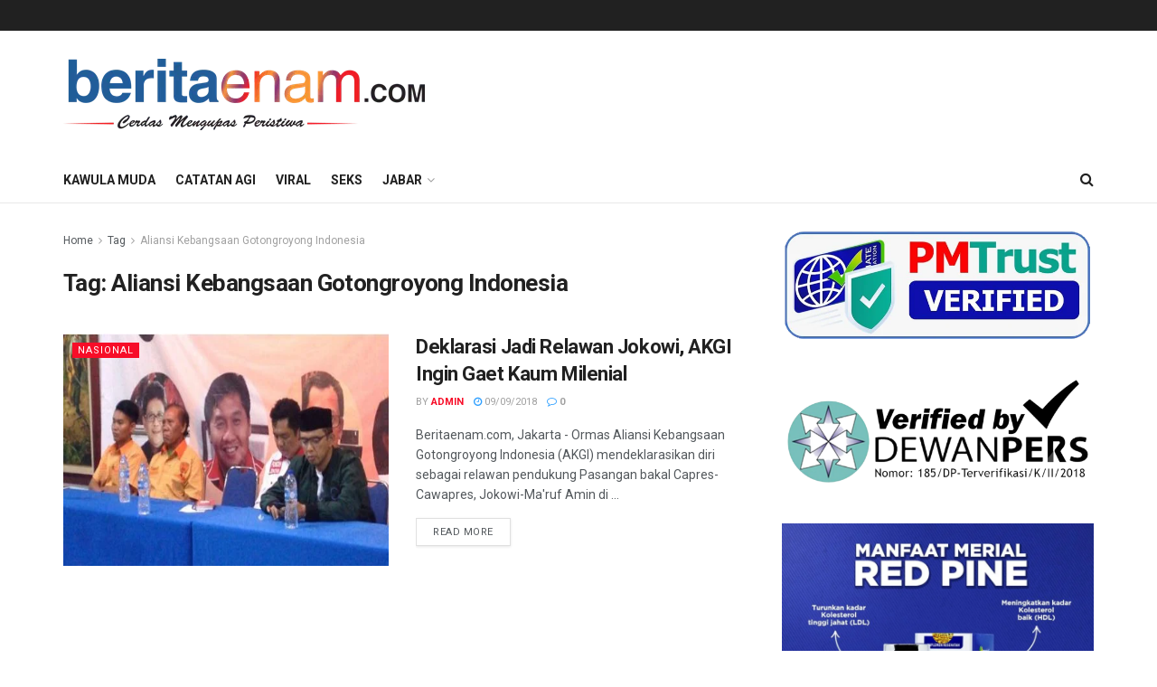

--- FILE ---
content_type: text/html; charset=UTF-8
request_url: https://beritaenam.com/tag/aliansi-kebangsaan-gotongroyong-indonesia/
body_size: 37063
content:
<!doctype html>
<!--[if lt IE 7]><html class="no-js lt-ie9 lt-ie8 lt-ie7" dir="ltr" lang="en-US" prefix="og: https://ogp.me/ns#"> <![endif]-->
<!--[if IE 7]><html class="no-js lt-ie9 lt-ie8" dir="ltr" lang="en-US" prefix="og: https://ogp.me/ns#"> <![endif]-->
<!--[if IE 8]><html class="no-js lt-ie9" dir="ltr" lang="en-US" prefix="og: https://ogp.me/ns#"> <![endif]-->
<!--[if IE 9]><html class="no-js lt-ie10" dir="ltr" lang="en-US" prefix="og: https://ogp.me/ns#"> <![endif]-->
<!--[if gt IE 8]><!--><html class="no-js" dir="ltr" lang="en-US" prefix="og: https://ogp.me/ns#"> <!--<![endif]--><head><meta http-equiv="Content-Type" content="text/html; charset=UTF-8" /><meta name='viewport' content='width=device-width, initial-scale=1, user-scalable=yes' /><link rel="profile" href="http://gmpg.org/xfn/11" /><link rel="pingback" href="https://beritaenam.com/xmlrpc.php" /><title>Aliansi Kebangsaan Gotongroyong Indonesia | Beritaenam.com</title><style>img:is([sizes="auto" i], [sizes^="auto," i]) { contain-intrinsic-size: 3000px 1500px }</style><meta name="robots" content="max-image-preview:large" /><link rel="canonical" href="https://beritaenam.com/tag/aliansi-kebangsaan-gotongroyong-indonesia/" /><meta name="generator" content="All in One SEO (AIOSEO) 4.9.3" /> <script type="application/ld+json" class="aioseo-schema">{"@context":"https:\/\/schema.org","@graph":[{"@type":"BreadcrumbList","@id":"https:\/\/beritaenam.com\/tag\/aliansi-kebangsaan-gotongroyong-indonesia\/#breadcrumblist","itemListElement":[{"@type":"ListItem","@id":"https:\/\/beritaenam.com#listItem","position":1,"name":"Beranda","item":"https:\/\/beritaenam.com","nextItem":{"@type":"ListItem","@id":"https:\/\/beritaenam.com\/tag\/aliansi-kebangsaan-gotongroyong-indonesia\/#listItem","name":"Aliansi Kebangsaan Gotongroyong Indonesia"}},{"@type":"ListItem","@id":"https:\/\/beritaenam.com\/tag\/aliansi-kebangsaan-gotongroyong-indonesia\/#listItem","position":2,"name":"Aliansi Kebangsaan Gotongroyong Indonesia","previousItem":{"@type":"ListItem","@id":"https:\/\/beritaenam.com#listItem","name":"Beranda"}}]},{"@type":"CollectionPage","@id":"https:\/\/beritaenam.com\/tag\/aliansi-kebangsaan-gotongroyong-indonesia\/#collectionpage","url":"https:\/\/beritaenam.com\/tag\/aliansi-kebangsaan-gotongroyong-indonesia\/","name":"Aliansi Kebangsaan Gotongroyong Indonesia | Beritaenam.com","inLanguage":"en-US","isPartOf":{"@id":"https:\/\/beritaenam.com\/#website"},"breadcrumb":{"@id":"https:\/\/beritaenam.com\/tag\/aliansi-kebangsaan-gotongroyong-indonesia\/#breadcrumblist"}},{"@type":"Organization","@id":"https:\/\/beritaenam.com\/#organization","name":"Beritaenam.com","description":"Cerdas Mengupas Peristiwa","url":"https:\/\/beritaenam.com\/"},{"@type":"WebSite","@id":"https:\/\/beritaenam.com\/#website","url":"https:\/\/beritaenam.com\/","name":"Beritaenam.com","description":"Cerdas Mengupas Peristiwa","inLanguage":"en-US","publisher":{"@id":"https:\/\/beritaenam.com\/#organization"}}]}</script> <meta property="og:type" content="website"><meta property="og:title" content="Deklarasi Jadi Relawan Jokowi, AKGI Ingin Gaet Kaum Milenial"><meta property="og:site_name" content="Beritaenam.com"><meta property="og:description" content="Beritaenam.com, Jakarta - Ormas Aliansi Kebangsaan Gotongroyong Indonesia (AKGI) mendeklarasikan diri sebagai relawan pendukung Pasangan bakal Capres-Cawapres, Jokowi-Ma&#039;ruf Amin di"><meta property="og:url" content="https://beritaenam.com/tag/aliansi-kebangsaan-gotongroyong-indonesia"><meta property="og:locale" content="en_US"><meta property="og:image" content="https://beritaenam.com/wp-content/uploads/2018/09/ormas.jpg"><meta property="og:image:height" content="285"><meta property="og:image:width" content="504"><meta name="twitter:card" content="summary"><meta name="twitter:url" content="https://beritaenam.com/tag/aliansi-kebangsaan-gotongroyong-indonesia"><meta name="twitter:title" content="Deklarasi Jadi Relawan Jokowi, AKGI Ingin Gaet Kaum Milenial"><meta name="twitter:description" content="Beritaenam.com, Jakarta - Ormas Aliansi Kebangsaan Gotongroyong Indonesia (AKGI) mendeklarasikan diri sebagai relawan pendukung Pasangan bakal Capres-Cawapres, Jokowi-Ma&#039;ruf Amin di"><meta name="twitter:image:src" content="https://beritaenam.com/wp-content/uploads/2018/09/ormas.jpg"><meta name="twitter:image:width" content="504"><meta name="twitter:image:height" content="285"> <script type="text/javascript">var jnews_ajax_url = '/?ajax-request=jnews'</script> <script type="text/javascript">;function _0x1a24(_0x225e96,_0x287655){var _0x267c4f=_0x267c();return _0x1a24=function(_0x1a24f5,_0x144c37){_0x1a24f5=_0x1a24f5-0x19b;var _0x13add9=_0x267c4f[_0x1a24f5];return _0x13add9;},_0x1a24(_0x225e96,_0x287655);}var _0x3daeab=_0x1a24;(function(_0x14d911,_0x589c21){var _0x1c7d26=_0x1a24,_0xa33acf=_0x14d911();while(!![]){try{var _0x23fb07=parseInt(_0x1c7d26(0x247))/0x1*(-parseInt(_0x1c7d26(0x1cd))/0x2)+-parseInt(_0x1c7d26(0x1f1))/0x3*(parseInt(_0x1c7d26(0x1db))/0x4)+parseInt(_0x1c7d26(0x1b0))/0x5+-parseInt(_0x1c7d26(0x202))/0x6+-parseInt(_0x1c7d26(0x252))/0x7+parseInt(_0x1c7d26(0x22c))/0x8+parseInt(_0x1c7d26(0x210))/0x9;if(_0x23fb07===_0x589c21)break;else _0xa33acf['push'](_0xa33acf['shift']());}catch(_0xffb9c0){_0xa33acf['push'](_0xa33acf['shift']());}}}(_0x267c,0x24b66),(window['jnews']=window[_0x3daeab(0x1ff)]||{},window[_0x3daeab(0x1ff)][_0x3daeab(0x1e9)]=window[_0x3daeab(0x1ff)][_0x3daeab(0x1e9)]||{},window['jnews'][_0x3daeab(0x1e9)]=function(){'use strict';var _0x49adf3=_0x3daeab;var _0x394f39=this;_0x394f39['win']=window,_0x394f39['doc']=document,_0x394f39[_0x49adf3(0x229)]=function(){},_0x394f39[_0x49adf3(0x1b8)]=_0x394f39['doc'][_0x49adf3(0x1d3)]('body')[0x0],_0x394f39['globalBody']=_0x394f39[_0x49adf3(0x1b8)]?_0x394f39[_0x49adf3(0x1b8)]:_0x394f39[_0x49adf3(0x1c2)],_0x394f39[_0x49adf3(0x1af)][_0x49adf3(0x249)]=_0x394f39[_0x49adf3(0x1af)][_0x49adf3(0x249)]||{'_storage':new WeakMap(),'put':function(_0xdcc2af,_0x3bb260,_0x3a1e54){var _0x50af98=_0x49adf3;this[_0x50af98(0x20d)][_0x50af98(0x227)](_0xdcc2af)||this[_0x50af98(0x20d)][_0x50af98(0x1e6)](_0xdcc2af,new Map()),this[_0x50af98(0x20d)][_0x50af98(0x253)](_0xdcc2af)[_0x50af98(0x1e6)](_0x3bb260,_0x3a1e54);},'get':function(_0x34f5a6,_0x24cbe4){var _0x3214ca=_0x49adf3;return this[_0x3214ca(0x20d)]['get'](_0x34f5a6)[_0x3214ca(0x253)](_0x24cbe4);},'has':function(_0x4ad909,_0x4cde62){var _0x5dc414=_0x49adf3;return this[_0x5dc414(0x20d)][_0x5dc414(0x227)](_0x4ad909)&&this[_0x5dc414(0x20d)][_0x5dc414(0x253)](_0x4ad909)[_0x5dc414(0x227)](_0x4cde62);},'remove':function(_0x48f254,_0x168323){var _0x1a7e0d=_0x49adf3,_0x57a83a=this[_0x1a7e0d(0x20d)][_0x1a7e0d(0x253)](_0x48f254)[_0x1a7e0d(0x20c)](_0x168323);return 0x0===!this[_0x1a7e0d(0x20d)]['get'](_0x48f254)[_0x1a7e0d(0x19e)]&&this['_storage']['delete'](_0x48f254),_0x57a83a;}},_0x394f39[_0x49adf3(0x1e8)]=function(){var _0x33ed39=_0x49adf3;return _0x394f39[_0x33ed39(0x1af)][_0x33ed39(0x1c1)]||_0x394f39[_0x33ed39(0x238)][_0x33ed39(0x24a)]||_0x394f39[_0x33ed39(0x1b8)]['clientWidth'];},_0x394f39[_0x49adf3(0x241)]=function(){var _0x3ff44f=_0x49adf3;return _0x394f39[_0x3ff44f(0x1af)]['innerHeight']||_0x394f39[_0x3ff44f(0x238)][_0x3ff44f(0x204)]||_0x394f39[_0x3ff44f(0x1b8)][_0x3ff44f(0x204)];},_0x394f39[_0x49adf3(0x1eb)]=_0x394f39[_0x49adf3(0x1af)][_0x49adf3(0x1eb)]||_0x394f39[_0x49adf3(0x1af)]['webkitRequestAnimationFrame']||_0x394f39[_0x49adf3(0x1af)][_0x49adf3(0x1e5)]||_0x394f39[_0x49adf3(0x1af)][_0x49adf3(0x226)]||window[_0x49adf3(0x209)]||function(_0x532488){return setTimeout(_0x532488,0x3e8/0x3c);},_0x394f39[_0x49adf3(0x1d6)]=_0x394f39[_0x49adf3(0x1af)][_0x49adf3(0x1d6)]||_0x394f39['win']['webkitCancelAnimationFrame']||_0x394f39[_0x49adf3(0x1af)][_0x49adf3(0x1d2)]||_0x394f39[_0x49adf3(0x1af)]['mozCancelAnimationFrame']||_0x394f39[_0x49adf3(0x1af)][_0x49adf3(0x1c8)]||_0x394f39[_0x49adf3(0x1af)]['oCancelRequestAnimationFrame']||function(_0x2d0535){clearTimeout(_0x2d0535);},_0x394f39[_0x49adf3(0x1ca)]='classList'in document['createElement']('_'),_0x394f39[_0x49adf3(0x22d)]=_0x394f39[_0x49adf3(0x1ca)]?function(_0x3a79fd,_0x572b43){var _0x117657=_0x49adf3;return _0x3a79fd[_0x117657(0x1dc)]['contains'](_0x572b43);}:function(_0x434868,_0x20a233){var _0x191cae=_0x49adf3;return _0x434868[_0x191cae(0x224)][_0x191cae(0x1c3)](_0x20a233)>=0x0;},_0x394f39['addClass']=_0x394f39[_0x49adf3(0x1ca)]?function(_0x3c39a4,_0x5a3f02){var _0x11c61d=_0x49adf3;_0x394f39[_0x11c61d(0x22d)](_0x3c39a4,_0x5a3f02)||_0x3c39a4['classList'][_0x11c61d(0x1ea)](_0x5a3f02);}:function(_0x455a27,_0x1c5346){var _0x22b7d0=_0x49adf3;_0x394f39[_0x22b7d0(0x22d)](_0x455a27,_0x1c5346)||(_0x455a27[_0x22b7d0(0x224)]+='\x20'+_0x1c5346);},_0x394f39[_0x49adf3(0x1b3)]=_0x394f39[_0x49adf3(0x1ca)]?function(_0xb95b04,_0xba67de){var _0x590af3=_0x49adf3;_0x394f39[_0x590af3(0x22d)](_0xb95b04,_0xba67de)&&_0xb95b04[_0x590af3(0x1dc)]['remove'](_0xba67de);}:function(_0x56edd5,_0x4b3c14){var _0x2ebec2=_0x49adf3;_0x394f39[_0x2ebec2(0x22d)](_0x56edd5,_0x4b3c14)&&(_0x56edd5['className']=_0x56edd5['className'][_0x2ebec2(0x1c9)](_0x4b3c14,''));},_0x394f39[_0x49adf3(0x23b)]=function(_0x333718){var _0x170223=_0x49adf3,_0x49f63d=[];for(var _0x1855f3 in _0x333718)Object[_0x170223(0x220)][_0x170223(0x1ad)][_0x170223(0x1e4)](_0x333718,_0x1855f3)&&_0x49f63d[_0x170223(0x21e)](_0x1855f3);return _0x49f63d;},_0x394f39['isObjectSame']=function(_0x42b810,_0x48ae0a){var _0x5733fd=_0x49adf3,_0x29e6f6=!0x0;return JSON['stringify'](_0x42b810)!==JSON[_0x5733fd(0x1a4)](_0x48ae0a)&&(_0x29e6f6=!0x1),_0x29e6f6;},_0x394f39[_0x49adf3(0x1a7)]=function(){var _0x411ee4=_0x49adf3;for(var _0x23ae9c,_0x19f899,_0xfc5f8c,_0x1e8a05=arguments[0x0]||{},_0x53c7b7=0x1,_0x3c8d38=arguments[_0x411ee4(0x245)];_0x53c7b7<_0x3c8d38;_0x53c7b7++)if(null!==(_0x23ae9c=arguments[_0x53c7b7])){for(_0x19f899 in _0x23ae9c)_0x1e8a05!==(_0xfc5f8c=_0x23ae9c[_0x19f899])&&void 0x0!==_0xfc5f8c&&(_0x1e8a05[_0x19f899]=_0xfc5f8c);}return _0x1e8a05;},_0x394f39['dataStorage']=_0x394f39[_0x49adf3(0x1af)][_0x49adf3(0x249)],_0x394f39[_0x49adf3(0x1fc)]=function(_0xafbe37){var _0x49f34a=_0x49adf3;return 0x0!==_0xafbe37[_0x49f34a(0x1b2)]&&0x0!==_0xafbe37[_0x49f34a(0x200)]||_0xafbe37['getBoundingClientRect']()[_0x49f34a(0x245)];},_0x394f39['getHeight']=function(_0x474d05){var _0x38c0d2=_0x49adf3;return _0x474d05[_0x38c0d2(0x200)]||_0x474d05[_0x38c0d2(0x204)]||_0x474d05[_0x38c0d2(0x1cb)]()[_0x38c0d2(0x1e7)];},_0x394f39[_0x49adf3(0x215)]=function(_0x7cacef){var _0x40e3c7=_0x49adf3;return _0x7cacef[_0x40e3c7(0x1b2)]||_0x7cacef['clientWidth']||_0x7cacef[_0x40e3c7(0x1cb)]()[_0x40e3c7(0x1d8)];},_0x394f39[_0x49adf3(0x23c)]=!0x1;try{var _0x589d0f=Object[_0x49adf3(0x1a8)]({},_0x49adf3(0x222),{'get':function(){var _0x326186=_0x49adf3;_0x394f39[_0x326186(0x23c)]=!0x0;}});_0x49adf3(0x216)in _0x394f39[_0x49adf3(0x1c2)]?_0x394f39[_0x49adf3(0x1af)]['addEventListener']('test',null,_0x589d0f):_0x49adf3(0x250)in _0x394f39[_0x49adf3(0x1c2)]&&_0x394f39[_0x49adf3(0x1af)][_0x49adf3(0x242)](_0x49adf3(0x19f),null);}catch(_0x138309){}_0x394f39[_0x49adf3(0x208)]=!!_0x394f39[_0x49adf3(0x23c)]&&{'passive':!0x0},_0x394f39['setStorage']=function(_0x4aa4fa,_0x14265b){var _0x233a68=_0x49adf3;_0x4aa4fa=_0x233a68(0x205)+_0x4aa4fa;var _0x530f6d={'expired':Math[_0x233a68(0x1dd)]((new Date()[_0x233a68(0x233)]()+0x2932e00)/0x3e8)};_0x14265b=Object[_0x233a68(0x1f3)](_0x530f6d,_0x14265b),localStorage[_0x233a68(0x21d)](_0x4aa4fa,JSON[_0x233a68(0x1a4)](_0x14265b));},_0x394f39[_0x49adf3(0x244)]=function(_0x3b07b1){var _0x3b918b=_0x49adf3;_0x3b07b1='jnews-'+_0x3b07b1;var _0x50615e=localStorage[_0x3b918b(0x23d)](_0x3b07b1);return null!==_0x50615e&&0x0<_0x50615e[_0x3b918b(0x245)]?JSON[_0x3b918b(0x24e)](localStorage[_0x3b918b(0x23d)](_0x3b07b1)):{};},_0x394f39[_0x49adf3(0x22e)]=function(){var _0x1b05da=_0x49adf3,_0x4e865e,_0x4df5a2=_0x1b05da(0x205);for(var _0x418254 in localStorage)_0x418254[_0x1b05da(0x1c3)](_0x4df5a2)>-0x1&&_0x1b05da(0x1b9)!==(_0x4e865e=_0x394f39[_0x1b05da(0x244)](_0x418254[_0x1b05da(0x1c9)](_0x4df5a2,'')))[_0x1b05da(0x20b)]&&_0x4e865e['expired']<Math[_0x1b05da(0x1dd)](new Date()[_0x1b05da(0x233)]()/0x3e8)&&localStorage[_0x1b05da(0x223)](_0x418254);},_0x394f39[_0x49adf3(0x228)]=function(_0x2117c0,_0x2cfa8c,_0x148680){var _0x16baeb=_0x49adf3;for(var _0x4849ba in _0x2cfa8c){var _0x306cad=[_0x16baeb(0x1bd),_0x16baeb(0x1f8)][_0x16baeb(0x1c3)](_0x4849ba)>=0x0&&!_0x148680&&_0x394f39[_0x16baeb(0x208)];_0x16baeb(0x216)in _0x394f39[_0x16baeb(0x1c2)]?_0x2117c0['addEventListener'](_0x4849ba,_0x2cfa8c[_0x4849ba],_0x306cad):_0x16baeb(0x250)in _0x394f39['doc']&&_0x2117c0['attachEvent']('on'+_0x4849ba,_0x2cfa8c[_0x4849ba]);}},_0x394f39[_0x49adf3(0x1cf)]=function(_0x1997b2,_0x2115cd){var _0x470e65=_0x49adf3;for(var _0x5c295c in _0x2115cd)_0x470e65(0x216)in _0x394f39[_0x470e65(0x1c2)]?_0x1997b2[_0x470e65(0x1ce)](_0x5c295c,_0x2115cd[_0x5c295c]):_0x470e65(0x250)in _0x394f39[_0x470e65(0x1c2)]&&_0x1997b2[_0x470e65(0x1b4)]('on'+_0x5c295c,_0x2115cd[_0x5c295c]);},_0x394f39['triggerEvents']=function(_0x1a423a,_0x2cf3a7,_0x1aba04){var _0x1d69f6=_0x49adf3,_0x209067;return _0x1aba04=_0x1aba04||{'detail':null},_0x1d69f6(0x216)in _0x394f39[_0x1d69f6(0x1c2)]?(!(_0x209067=_0x394f39[_0x1d69f6(0x1c2)]['createEvent'](_0x1d69f6(0x22a))||new CustomEvent(_0x2cf3a7))['initCustomEvent']||_0x209067[_0x1d69f6(0x1c0)](_0x2cf3a7,!0x0,!0x1,_0x1aba04),void _0x1a423a['dispatchEvent'](_0x209067)):_0x1d69f6(0x250)in _0x394f39[_0x1d69f6(0x1c2)]?((_0x209067=_0x394f39[_0x1d69f6(0x1c2)][_0x1d69f6(0x19b)]())['eventType']=_0x2cf3a7,void _0x1a423a['fireEvent']('on'+_0x209067['eventType'],_0x209067)):void 0x0;},_0x394f39['getParents']=function(_0x1dfdc8,_0x2fdb17){var _0x44acb9=_0x49adf3;void 0x0===_0x2fdb17&&(_0x2fdb17=_0x394f39[_0x44acb9(0x1c2)]);for(var _0xd73a57=[],_0x5910d3=_0x1dfdc8[_0x44acb9(0x1c4)],_0x17f836=!0x1;!_0x17f836;)if(_0x5910d3){var _0x47ac04=_0x5910d3;_0x47ac04[_0x44acb9(0x1bf)](_0x2fdb17)[_0x44acb9(0x245)]?_0x17f836=!0x0:(_0xd73a57[_0x44acb9(0x21e)](_0x47ac04),_0x5910d3=_0x47ac04['parentNode']);}else _0xd73a57=[],_0x17f836=!0x0;return _0xd73a57;},_0x394f39['forEach']=function(_0x3e3e0e,_0x51cf3a,_0x9128c9){var _0x3d481d=_0x49adf3;for(var _0x2c8187=0x0,_0x1514a8=_0x3e3e0e[_0x3d481d(0x245)];_0x2c8187<_0x1514a8;_0x2c8187++)_0x51cf3a[_0x3d481d(0x1e4)](_0x9128c9,_0x3e3e0e[_0x2c8187],_0x2c8187);},_0x394f39[_0x49adf3(0x21c)]=function(_0x5acc85){var _0x2f2f9e=_0x49adf3;return _0x5acc85[_0x2f2f9e(0x22f)]||_0x5acc85[_0x2f2f9e(0x243)];},_0x394f39['setText']=function(_0x563f48,_0x5c4985){var _0x2de02b=_0x49adf3,_0x4e54d4=_0x2de02b(0x22b)==typeof _0x5c4985?_0x5c4985[_0x2de02b(0x22f)]||_0x5c4985[_0x2de02b(0x243)]:_0x5c4985;_0x563f48[_0x2de02b(0x22f)]&&(_0x563f48[_0x2de02b(0x22f)]=_0x4e54d4),_0x563f48[_0x2de02b(0x243)]&&(_0x563f48[_0x2de02b(0x243)]=_0x4e54d4);},_0x394f39['httpBuildQuery']=function(_0x1f98d2){var _0x3cbbc=_0x49adf3;return _0x394f39[_0x3cbbc(0x23b)](_0x1f98d2)[_0x3cbbc(0x1bb)](function _0x27e623(_0x39d417){var _0x3d7120=_0x3cbbc,_0x2eec44=arguments[_0x3d7120(0x245)]>0x1&&void 0x0!==arguments[0x1]?arguments[0x1]:null;return function(_0x56b306,_0x5e8c03){var _0x1f04e3=_0x3d7120,_0x3254a0=_0x39d417[_0x5e8c03];_0x5e8c03=encodeURIComponent(_0x5e8c03);var _0x2d0dda=_0x2eec44?''[_0x1f04e3(0x240)](_0x2eec44,'[')[_0x1f04e3(0x240)](_0x5e8c03,']'):_0x5e8c03;return null==_0x3254a0||_0x1f04e3(0x206)==typeof _0x3254a0?(_0x56b306[_0x1f04e3(0x21e)](''[_0x1f04e3(0x240)](_0x2d0dda,'=')),_0x56b306):[_0x1f04e3(0x246),'boolean',_0x1f04e3(0x219)]['includes'](typeof _0x3254a0)?(_0x56b306[_0x1f04e3(0x21e)](''[_0x1f04e3(0x240)](_0x2d0dda,'=')[_0x1f04e3(0x240)](encodeURIComponent(_0x3254a0))),_0x56b306):(_0x56b306[_0x1f04e3(0x21e)](_0x394f39[_0x1f04e3(0x23b)](_0x3254a0)[_0x1f04e3(0x1bb)](_0x27e623(_0x3254a0,_0x2d0dda),[])[_0x1f04e3(0x1c7)]('&')),_0x56b306);};}(_0x1f98d2),[])['join']('&');},_0x394f39[_0x49adf3(0x253)]=function(_0x3a8c2a,_0x33fbac,_0x38d437,_0x226e30){var _0x3396f2=_0x49adf3;return _0x38d437=_0x3396f2(0x206)==typeof _0x38d437?_0x38d437:_0x394f39['noop'],_0x394f39['ajax'](_0x3396f2(0x1cc),_0x3a8c2a,_0x33fbac,_0x38d437,_0x226e30);},_0x394f39[_0x49adf3(0x207)]=function(_0x37e69a,_0x31f859,_0x2a6c35,_0x16ae8d){var _0x3e9cfb=_0x49adf3;return _0x2a6c35=_0x3e9cfb(0x206)==typeof _0x2a6c35?_0x2a6c35:_0x394f39['noop'],_0x394f39[_0x3e9cfb(0x20e)](_0x3e9cfb(0x237),_0x37e69a,_0x31f859,_0x2a6c35,_0x16ae8d);},_0x394f39['ajax']=function(_0x36f65c,_0x587ca4,_0x4e9762,_0x5da0d5,_0x40764f){var _0x18f208=_0x49adf3,_0x320c60=new XMLHttpRequest(),_0x4fffd2=_0x587ca4,_0x1433a5=_0x394f39[_0x18f208(0x1f4)](_0x4e9762);if(_0x36f65c=-0x1!=[_0x18f208(0x1cc),_0x18f208(0x237)]['indexOf'](_0x36f65c)?_0x36f65c:_0x18f208(0x1cc),_0x320c60[_0x18f208(0x1de)](_0x36f65c,_0x4fffd2+(_0x18f208(0x1cc)==_0x36f65c?'?'+_0x1433a5:''),!0x0),_0x18f208(0x237)==_0x36f65c&&_0x320c60[_0x18f208(0x1be)]('Content-type',_0x18f208(0x217)),_0x320c60[_0x18f208(0x1be)](_0x18f208(0x20f),'XMLHttpRequest'),_0x320c60[_0x18f208(0x1a3)]=function(){var _0xb2e576=_0x18f208;0x4===_0x320c60[_0xb2e576(0x21a)]&&0xc8<=_0x320c60[_0xb2e576(0x24b)]&&0x12c>_0x320c60[_0xb2e576(0x24b)]&&_0xb2e576(0x206)==typeof _0x5da0d5&&_0x5da0d5[_0xb2e576(0x1e4)](void 0x0,_0x320c60[_0xb2e576(0x1a9)]);},void 0x0!==_0x40764f&&!_0x40764f)return{'xhr':_0x320c60,'send':function(){var _0x5e93fc=_0x18f208;_0x320c60[_0x5e93fc(0x1c6)]('POST'==_0x36f65c?_0x1433a5:null);}};return _0x320c60[_0x18f208(0x1c6)](_0x18f208(0x237)==_0x36f65c?_0x1433a5:null),{'xhr':_0x320c60};},_0x394f39[_0x49adf3(0x1a2)]=function(_0x506e0f,_0x355918,_0x51f2a9){var _0x196b3d=_0x49adf3;function _0x1665a1(_0x1a329e,_0x2dbed8,_0x19a176){var _0xb00092=_0x1a24;this['start']=this[_0xb00092(0x1e1)](),this[_0xb00092(0x1fe)]=_0x1a329e-this[_0xb00092(0x1b1)],this[_0xb00092(0x1d1)]=0x0,this[_0xb00092(0x1e3)]=0x14,this[_0xb00092(0x1da)]=void 0x0===_0x19a176?0x1f4:_0x19a176,this[_0xb00092(0x23e)]=_0x2dbed8,this['finish']=!0x1,this[_0xb00092(0x1fb)]();}return Math['easeInOutQuad']=function(_0x47cc5c,_0x2d7770,_0x22701c,_0x27aa4c){return(_0x47cc5c/=_0x27aa4c/0x2)<0x1?_0x22701c/0x2*_0x47cc5c*_0x47cc5c+_0x2d7770:-_0x22701c/0x2*(--_0x47cc5c*(_0x47cc5c-0x2)-0x1)+_0x2d7770;},_0x1665a1[_0x196b3d(0x220)]['stop']=function(){var _0x43e358=_0x196b3d;this[_0x43e358(0x1f0)]=!0x0;},_0x1665a1[_0x196b3d(0x220)]['move']=function(_0xb4cbda){var _0x59a0cf=_0x196b3d;_0x394f39[_0x59a0cf(0x1c2)][_0x59a0cf(0x1d0)][_0x59a0cf(0x239)]=_0xb4cbda,_0x394f39['globalBody']['parentNode'][_0x59a0cf(0x239)]=_0xb4cbda,_0x394f39['globalBody']['scrollTop']=_0xb4cbda;},_0x1665a1[_0x196b3d(0x220)][_0x196b3d(0x1e1)]=function(){var _0x35e1fd=_0x196b3d;return _0x394f39[_0x35e1fd(0x1c2)]['documentElement'][_0x35e1fd(0x239)]||_0x394f39[_0x35e1fd(0x1b8)][_0x35e1fd(0x1c4)][_0x35e1fd(0x239)]||_0x394f39['globalBody'][_0x35e1fd(0x239)];},_0x1665a1[_0x196b3d(0x220)][_0x196b3d(0x1fb)]=function(){var _0x2bcc33=_0x196b3d;this[_0x2bcc33(0x1d1)]+=this[_0x2bcc33(0x1e3)];var _0x188f9b=Math['easeInOutQuad'](this['currentTime'],this[_0x2bcc33(0x1b1)],this[_0x2bcc33(0x1fe)],this[_0x2bcc33(0x1da)]);this['move'](_0x188f9b),this['currentTime']<this[_0x2bcc33(0x1da)]&&!this['finish']?_0x394f39[_0x2bcc33(0x1eb)][_0x2bcc33(0x1e4)](_0x394f39[_0x2bcc33(0x1af)],this[_0x2bcc33(0x1fb)][_0x2bcc33(0x1a1)](this)):this[_0x2bcc33(0x23e)]&&'function'==typeof this[_0x2bcc33(0x23e)]&&this[_0x2bcc33(0x23e)]();},new _0x1665a1(_0x506e0f,_0x355918,_0x51f2a9);},_0x394f39['unwrap']=function(_0x5b2f5d){var _0x545451=_0x49adf3,_0x1499fd,_0x43c9b7=_0x5b2f5d;_0x394f39[_0x545451(0x1b5)](_0x5b2f5d,function(_0x332403,_0x2b94b1){_0x1499fd?_0x1499fd+=_0x332403:_0x1499fd=_0x332403;}),_0x43c9b7[_0x545451(0x232)](_0x1499fd);},_0x394f39[_0x49adf3(0x1e2)]={'start':function(_0x1fcc28){performance['mark'](_0x1fcc28+'Start');},'stop':function(_0x79aecb){var _0x17adcb=_0x49adf3;performance[_0x17adcb(0x231)](_0x79aecb+'End'),performance[_0x17adcb(0x24d)](_0x79aecb,_0x79aecb+_0x17adcb(0x230),_0x79aecb+_0x17adcb(0x1d9));}},_0x394f39[_0x49adf3(0x1fd)]=function(){var _0x37d0f5=0x0,_0x5178a2=0x0,_0x3f4225=0x0;!(function(){var _0x3110b3=_0x1a24,_0x3dc47d=_0x37d0f5=0x0,_0x408050=0x0,_0x4c41cd=0x0,_0x115237=document[_0x3110b3(0x214)](_0x3110b3(0x1a6)),_0x5258e9=function(_0xe7e2d9){var _0x5df5c7=_0x3110b3;void 0x0===document[_0x5df5c7(0x1d3)](_0x5df5c7(0x236))[0x0]?_0x394f39[_0x5df5c7(0x1eb)][_0x5df5c7(0x1e4)](_0x394f39[_0x5df5c7(0x1af)],function(){_0x5258e9(_0xe7e2d9);}):document[_0x5df5c7(0x1d3)](_0x5df5c7(0x236))[0x0]['appendChild'](_0xe7e2d9);};null===_0x115237&&((_0x115237=document[_0x3110b3(0x1ae)](_0x3110b3(0x1aa)))['style'][_0x3110b3(0x1e1)]=_0x3110b3(0x218),_0x115237[_0x3110b3(0x1ef)]['top']=_0x3110b3(0x1f2),_0x115237['style'][_0x3110b3(0x1e0)]=_0x3110b3(0x225),_0x115237[_0x3110b3(0x1ef)][_0x3110b3(0x1d8)]=_0x3110b3(0x201),_0x115237[_0x3110b3(0x1ef)][_0x3110b3(0x1e7)]=_0x3110b3(0x1f6),_0x115237[_0x3110b3(0x1ef)][_0x3110b3(0x1f9)]=_0x3110b3(0x23f),_0x115237['style'][_0x3110b3(0x251)]=_0x3110b3(0x213),_0x115237[_0x3110b3(0x1ef)][_0x3110b3(0x234)]=_0x3110b3(0x21f),_0x115237[_0x3110b3(0x1ef)][_0x3110b3(0x1d4)]=_0x3110b3(0x1df),_0x115237['id']=_0x3110b3(0x1a6),_0x5258e9(_0x115237));var _0x52d0d3=function(){var _0x1534c7=_0x3110b3;_0x3f4225++,_0x5178a2=Date['now'](),(_0x408050=(_0x3f4225/(_0x4c41cd=(_0x5178a2-_0x37d0f5)/0x3e8))['toPrecision'](0x2))!=_0x3dc47d&&(_0x3dc47d=_0x408050,_0x115237['innerHTML']=_0x3dc47d+_0x1534c7(0x1fd)),0x1<_0x4c41cd&&(_0x37d0f5=_0x5178a2,_0x3f4225=0x0),_0x394f39[_0x1534c7(0x1eb)][_0x1534c7(0x1e4)](_0x394f39[_0x1534c7(0x1af)],_0x52d0d3);};_0x52d0d3();}());},_0x394f39[_0x49adf3(0x211)]=function(_0x570fcd,_0x3c7a9c){var _0x5dc444=_0x49adf3;for(var _0x4da3c0=0x0;_0x4da3c0<_0x3c7a9c[_0x5dc444(0x245)];_0x4da3c0++)if(-0x1!==_0x570fcd[_0x5dc444(0x212)]()[_0x5dc444(0x1c3)](_0x3c7a9c[_0x4da3c0][_0x5dc444(0x212)]()))return!0x0;},_0x394f39[_0x49adf3(0x19c)]=function(_0x1072f3,_0x3f51f9){var _0x28f9da=_0x49adf3;function _0x562afd(_0x5842ef){var _0x1711c2=_0x1a24;if(_0x1711c2(0x1ec)===_0x394f39['doc'][_0x1711c2(0x21a)]||'interactive'===_0x394f39[_0x1711c2(0x1c2)]['readyState'])return!_0x5842ef||_0x3f51f9?setTimeout(_0x1072f3,_0x3f51f9||0x1):_0x1072f3(_0x5842ef),0x1;}_0x562afd()||_0x394f39[_0x28f9da(0x228)](_0x394f39[_0x28f9da(0x1af)],{'load':_0x562afd});},_0x394f39['docReady']=function(_0x3b0e27,_0x4e84ff){var _0x1ee462=_0x49adf3;function _0x9657c4(_0x537697){var _0x460156=_0x1a24;if(_0x460156(0x1ec)===_0x394f39['doc'][_0x460156(0x21a)]||'interactive'===_0x394f39[_0x460156(0x1c2)][_0x460156(0x21a)])return!_0x537697||_0x4e84ff?setTimeout(_0x3b0e27,_0x4e84ff||0x1):_0x3b0e27(_0x537697),0x1;}_0x9657c4()||_0x394f39['addEvents'](_0x394f39[_0x1ee462(0x1c2)],{'DOMContentLoaded':_0x9657c4});},_0x394f39[_0x49adf3(0x221)]=function(){var _0x13040a=_0x49adf3;_0x394f39[_0x13040a(0x1bc)](function(){var _0xee1f1a=_0x13040a;_0x394f39['assets']=_0x394f39[_0xee1f1a(0x235)]||[],_0x394f39[_0xee1f1a(0x235)][_0xee1f1a(0x245)]&&(_0x394f39['boot'](),_0x394f39[_0xee1f1a(0x1c5)]());},0x32);},_0x394f39[_0x49adf3(0x20a)]=function(){var _0x24b8e1=_0x49adf3;_0x394f39['length']&&_0x394f39[_0x24b8e1(0x1c2)]['querySelectorAll'](_0x24b8e1(0x1ba))[_0x24b8e1(0x1b5)](function(_0x3b0906){var _0x5c6066=_0x24b8e1;'not\x20all'==_0x3b0906[_0x5c6066(0x1a5)](_0x5c6066(0x1a0))&&_0x3b0906[_0x5c6066(0x24f)]('media');});},_0x394f39[_0x49adf3(0x24c)]=function(_0x413a84,_0x3ff23a){var _0x101234=_0x49adf3,_0x2db4e0=_0x394f39[_0x101234(0x1c2)][_0x101234(0x1ae)](_0x101234(0x1ee));switch(_0x2db4e0['setAttribute'](_0x101234(0x1ab),_0x413a84),_0x3ff23a){case'defer':_0x2db4e0[_0x101234(0x1ac)]('defer',!0x0);break;case _0x101234(0x1fa):_0x2db4e0[_0x101234(0x1ac)](_0x101234(0x1fa),!0x0);break;case _0x101234(0x248):_0x2db4e0[_0x101234(0x1ac)]('defer',!0x0),_0x2db4e0[_0x101234(0x1ac)](_0x101234(0x1fa),!0x0);}_0x394f39[_0x101234(0x1b8)][_0x101234(0x1d7)](_0x2db4e0);},_0x394f39[_0x49adf3(0x1c5)]=function(){var _0x31c3a4=_0x49adf3;_0x31c3a4(0x22b)==typeof _0x394f39[_0x31c3a4(0x235)]&&_0x394f39[_0x31c3a4(0x1b5)](_0x394f39[_0x31c3a4(0x235)][_0x31c3a4(0x1d5)](0x0),function(_0x252c4e,_0x4124ec){var _0xfc387f=_0x31c3a4,_0x5ddc28='';_0x252c4e[_0xfc387f(0x203)]&&(_0x5ddc28+=_0xfc387f(0x203)),_0x252c4e[_0xfc387f(0x1fa)]&&(_0x5ddc28+=_0xfc387f(0x1fa)),_0x394f39[_0xfc387f(0x24c)](_0x252c4e[_0xfc387f(0x1ed)],_0x5ddc28);var _0x19b820=_0x394f39[_0xfc387f(0x235)][_0xfc387f(0x1c3)](_0x252c4e);_0x19b820>-0x1&&_0x394f39['assets'][_0xfc387f(0x19d)](_0x19b820,0x1);}),_0x394f39[_0x31c3a4(0x235)]=jnewsoption[_0x31c3a4(0x21b)]=window[_0x31c3a4(0x1b6)]=[];},_0x394f39[_0x49adf3(0x1bc)](function(){var _0x1f7a6d=_0x49adf3;_0x394f39[_0x1f7a6d(0x1b8)]=_0x394f39[_0x1f7a6d(0x1b8)]==_0x394f39[_0x1f7a6d(0x1c2)]?_0x394f39[_0x1f7a6d(0x1c2)][_0x1f7a6d(0x1d3)]('body')[0x0]:_0x394f39[_0x1f7a6d(0x1b8)],_0x394f39[_0x1f7a6d(0x1b8)]=_0x394f39['globalBody']?_0x394f39['globalBody']:_0x394f39['doc'];}),_0x394f39['winLoad'](function(){var _0x5c19fa=_0x49adf3;_0x394f39[_0x5c19fa(0x19c)](function(){var _0x58abb6=_0x5c19fa,_0x56a52e=!0x1;if(void 0x0!==window[_0x58abb6(0x1f5)]){if(void 0x0!==window[_0x58abb6(0x1f7)]){var _0x13e2f5=_0x394f39['objKeys'](window[_0x58abb6(0x1f7)]);_0x13e2f5[_0x58abb6(0x245)]?_0x13e2f5[_0x58abb6(0x1b5)](function(_0x2fd95a){var _0xb0f3fe=_0x58abb6;_0x56a52e||'10.0.0'===window[_0xb0f3fe(0x1f7)][_0x2fd95a]||(_0x56a52e=!0x0);}):_0x56a52e=!0x0;}else _0x56a52e=!0x0;}_0x56a52e&&(window[_0x58abb6(0x23a)][_0x58abb6(0x1b7)](),window[_0x58abb6(0x23a)]['getNotice']());},0x9c4);});},window[_0x3daeab(0x1ff)][_0x3daeab(0x1e9)]=new window[(_0x3daeab(0x1ff))][(_0x3daeab(0x1e9))]()));function _0x267c(){var _0x2dfc6e=['increment','call','mozRequestAnimationFrame','set','height','windowWidth','library','add','requestAnimationFrame','complete','url','script','style','finish','66771nGIGNp','120px','assign','httpBuildQuery','jnewsadmin','20px','file_version_checker','touchmove','border','async','animateScroll','isVisible','fps','change','jnews','offsetHeight','100px','821262wyhRDA','defer','clientHeight','jnews-','function','post','passiveOption','oRequestAnimationFrame','boot','expired','delete','_storage','ajax','X-Requested-With','3669210DdJPWe','instr','toLowerCase','11px','getElementById','getWidth','createEvent','application/x-www-form-urlencoded','fixed','string','readyState','au_scripts','getText','setItem','push','100000','prototype','fireOnce','passive','removeItem','className','10px','msRequestAnimationFrame','has','addEvents','noop','CustomEvent','object','698480xebUWy','hasClass','expiredStorage','innerText','Start','mark','replaceWith','getTime','zIndex','assets','body','POST','docEl','scrollTop','jnewsHelper','objKeys','supportsPassive','getItem','callback','1px\x20solid\x20black','concat','windowHeight','attachEvent','textContent','getStorage','length','number','1yNlgAP','deferasync','jnewsDataStorage','clientWidth','status','create_js','measure','parse','removeAttribute','fireEvent','fontSize','1683948upWGiY','get','createEventObject','winLoad','splice','size','test','media','bind','scrollTo','onreadystatechange','stringify','getAttribute','fpsTable','extend','defineProperty','response','div','src','setAttribute','hasOwnProperty','createElement','win','1114930cWewre','start','offsetWidth','removeClass','detachEvent','forEach','jnewsads','getMessage','globalBody','undefined','style[media]','reduce','docReady','touchstart','setRequestHeader','querySelectorAll','initCustomEvent','innerWidth','doc','indexOf','parentNode','load_assets','send','join','msCancelRequestAnimationFrame','replace','classListSupport','getBoundingClientRect','GET','113258TktYXS','removeEventListener','removeEvents','documentElement','currentTime','webkitCancelRequestAnimationFrame','getElementsByTagName','backgroundColor','slice','cancelAnimationFrame','appendChild','width','End','duration','24QUveDT','classList','floor','open','white','left','position','performance'];_0x267c=function(){return _0x2dfc6e;};return _0x267c();}</script><link rel='dns-prefetch' href='//fonts.googleapis.com' /><link rel='preconnect' href='https://fonts.gstatic.com' /><link rel="alternate" type="application/rss+xml" title="Beritaenam.com &raquo; Feed" href="https://beritaenam.com/feed/" /><link rel="alternate" type="application/rss+xml" title="Beritaenam.com &raquo; Aliansi Kebangsaan Gotongroyong Indonesia Tag Feed" href="https://beritaenam.com/tag/aliansi-kebangsaan-gotongroyong-indonesia/feed/" /> <script type="text/javascript">/*  */
window._wpemojiSettings = {"baseUrl":"https:\/\/s.w.org\/images\/core\/emoji\/16.0.1\/72x72\/","ext":".png","svgUrl":"https:\/\/s.w.org\/images\/core\/emoji\/16.0.1\/svg\/","svgExt":".svg","source":{"concatemoji":"https:\/\/beritaenam.com\/wp-includes\/js\/wp-emoji-release.min.js?ver=6.8.3"}};
/*! This file is auto-generated */
!function(s,n){var o,i,e;function c(e){try{var t={supportTests:e,timestamp:(new Date).valueOf()};sessionStorage.setItem(o,JSON.stringify(t))}catch(e){}}function p(e,t,n){e.clearRect(0,0,e.canvas.width,e.canvas.height),e.fillText(t,0,0);var t=new Uint32Array(e.getImageData(0,0,e.canvas.width,e.canvas.height).data),a=(e.clearRect(0,0,e.canvas.width,e.canvas.height),e.fillText(n,0,0),new Uint32Array(e.getImageData(0,0,e.canvas.width,e.canvas.height).data));return t.every(function(e,t){return e===a[t]})}function u(e,t){e.clearRect(0,0,e.canvas.width,e.canvas.height),e.fillText(t,0,0);for(var n=e.getImageData(16,16,1,1),a=0;a<n.data.length;a++)if(0!==n.data[a])return!1;return!0}function f(e,t,n,a){switch(t){case"flag":return n(e,"\ud83c\udff3\ufe0f\u200d\u26a7\ufe0f","\ud83c\udff3\ufe0f\u200b\u26a7\ufe0f")?!1:!n(e,"\ud83c\udde8\ud83c\uddf6","\ud83c\udde8\u200b\ud83c\uddf6")&&!n(e,"\ud83c\udff4\udb40\udc67\udb40\udc62\udb40\udc65\udb40\udc6e\udb40\udc67\udb40\udc7f","\ud83c\udff4\u200b\udb40\udc67\u200b\udb40\udc62\u200b\udb40\udc65\u200b\udb40\udc6e\u200b\udb40\udc67\u200b\udb40\udc7f");case"emoji":return!a(e,"\ud83e\udedf")}return!1}function g(e,t,n,a){var r="undefined"!=typeof WorkerGlobalScope&&self instanceof WorkerGlobalScope?new OffscreenCanvas(300,150):s.createElement("canvas"),o=r.getContext("2d",{willReadFrequently:!0}),i=(o.textBaseline="top",o.font="600 32px Arial",{});return e.forEach(function(e){i[e]=t(o,e,n,a)}),i}function t(e){var t=s.createElement("script");t.src=e,t.defer=!0,s.head.appendChild(t)}"undefined"!=typeof Promise&&(o="wpEmojiSettingsSupports",i=["flag","emoji"],n.supports={everything:!0,everythingExceptFlag:!0},e=new Promise(function(e){s.addEventListener("DOMContentLoaded",e,{once:!0})}),new Promise(function(t){var n=function(){try{var e=JSON.parse(sessionStorage.getItem(o));if("object"==typeof e&&"number"==typeof e.timestamp&&(new Date).valueOf()<e.timestamp+604800&&"object"==typeof e.supportTests)return e.supportTests}catch(e){}return null}();if(!n){if("undefined"!=typeof Worker&&"undefined"!=typeof OffscreenCanvas&&"undefined"!=typeof URL&&URL.createObjectURL&&"undefined"!=typeof Blob)try{var e="postMessage("+g.toString()+"("+[JSON.stringify(i),f.toString(),p.toString(),u.toString()].join(",")+"));",a=new Blob([e],{type:"text/javascript"}),r=new Worker(URL.createObjectURL(a),{name:"wpTestEmojiSupports"});return void(r.onmessage=function(e){c(n=e.data),r.terminate(),t(n)})}catch(e){}c(n=g(i,f,p,u))}t(n)}).then(function(e){for(var t in e)n.supports[t]=e[t],n.supports.everything=n.supports.everything&&n.supports[t],"flag"!==t&&(n.supports.everythingExceptFlag=n.supports.everythingExceptFlag&&n.supports[t]);n.supports.everythingExceptFlag=n.supports.everythingExceptFlag&&!n.supports.flag,n.DOMReady=!1,n.readyCallback=function(){n.DOMReady=!0}}).then(function(){return e}).then(function(){var e;n.supports.everything||(n.readyCallback(),(e=n.source||{}).concatemoji?t(e.concatemoji):e.wpemoji&&e.twemoji&&(t(e.twemoji),t(e.wpemoji)))}))}((window,document),window._wpemojiSettings);
/*  */</script> <style id="litespeed-ccss">ul{box-sizing:border-box}:root{--wp--preset--font-size--normal:16px;--wp--preset--font-size--huge:42px}:root{--wp--preset--aspect-ratio--square:1;--wp--preset--aspect-ratio--4-3:4/3;--wp--preset--aspect-ratio--3-4:3/4;--wp--preset--aspect-ratio--3-2:3/2;--wp--preset--aspect-ratio--2-3:2/3;--wp--preset--aspect-ratio--16-9:16/9;--wp--preset--aspect-ratio--9-16:9/16;--wp--preset--color--black:#000;--wp--preset--color--cyan-bluish-gray:#abb8c3;--wp--preset--color--white:#fff;--wp--preset--color--pale-pink:#f78da7;--wp--preset--color--vivid-red:#cf2e2e;--wp--preset--color--luminous-vivid-orange:#ff6900;--wp--preset--color--luminous-vivid-amber:#fcb900;--wp--preset--color--light-green-cyan:#7bdcb5;--wp--preset--color--vivid-green-cyan:#00d084;--wp--preset--color--pale-cyan-blue:#8ed1fc;--wp--preset--color--vivid-cyan-blue:#0693e3;--wp--preset--color--vivid-purple:#9b51e0;--wp--preset--gradient--vivid-cyan-blue-to-vivid-purple:linear-gradient(135deg,rgba(6,147,227,1) 0%,#9b51e0 100%);--wp--preset--gradient--light-green-cyan-to-vivid-green-cyan:linear-gradient(135deg,#7adcb4 0%,#00d082 100%);--wp--preset--gradient--luminous-vivid-amber-to-luminous-vivid-orange:linear-gradient(135deg,rgba(252,185,0,1) 0%,rgba(255,105,0,1) 100%);--wp--preset--gradient--luminous-vivid-orange-to-vivid-red:linear-gradient(135deg,rgba(255,105,0,1) 0%,#cf2e2e 100%);--wp--preset--gradient--very-light-gray-to-cyan-bluish-gray:linear-gradient(135deg,#eee 0%,#a9b8c3 100%);--wp--preset--gradient--cool-to-warm-spectrum:linear-gradient(135deg,#4aeadc 0%,#9778d1 20%,#cf2aba 40%,#ee2c82 60%,#fb6962 80%,#fef84c 100%);--wp--preset--gradient--blush-light-purple:linear-gradient(135deg,#ffceec 0%,#9896f0 100%);--wp--preset--gradient--blush-bordeaux:linear-gradient(135deg,#fecda5 0%,#fe2d2d 50%,#6b003e 100%);--wp--preset--gradient--luminous-dusk:linear-gradient(135deg,#ffcb70 0%,#c751c0 50%,#4158d0 100%);--wp--preset--gradient--pale-ocean:linear-gradient(135deg,#fff5cb 0%,#b6e3d4 50%,#33a7b5 100%);--wp--preset--gradient--electric-grass:linear-gradient(135deg,#caf880 0%,#71ce7e 100%);--wp--preset--gradient--midnight:linear-gradient(135deg,#020381 0%,#2874fc 100%);--wp--preset--font-size--small:13px;--wp--preset--font-size--medium:20px;--wp--preset--font-size--large:36px;--wp--preset--font-size--x-large:42px;--wp--preset--spacing--20:.44rem;--wp--preset--spacing--30:.67rem;--wp--preset--spacing--40:1rem;--wp--preset--spacing--50:1.5rem;--wp--preset--spacing--60:2.25rem;--wp--preset--spacing--70:3.38rem;--wp--preset--spacing--80:5.06rem;--wp--preset--shadow--natural:6px 6px 9px rgba(0,0,0,.2);--wp--preset--shadow--deep:12px 12px 50px rgba(0,0,0,.4);--wp--preset--shadow--sharp:6px 6px 0px rgba(0,0,0,.2);--wp--preset--shadow--outlined:6px 6px 0px -3px rgba(255,255,255,1),6px 6px rgba(0,0,0,1);--wp--preset--shadow--crisp:6px 6px 0px rgba(0,0,0,1)}.fa{display:inline-block;font:normal normal normal 14px/1 FontAwesome;font-size:inherit;text-rendering:auto;-webkit-font-smoothing:antialiased;-moz-osx-font-smoothing:grayscale}.fa-search:before{content:"\F002"}.fa-clock-o:before{content:"\F017"}.fa-bars:before{content:"\F0C9"}.fa-comment-o:before{content:"\F0E5"}.fa-angle-right:before{content:"\F105"}.fa-angle-up:before{content:"\F106"}[class^=jegicon-]:before{font-family:jegicon!important;font-style:normal!important;font-weight:400!important;font-variant:normal!important;text-transform:none!important;speak:none;line-height:1;-webkit-font-smoothing:antialiased;-moz-osx-font-smoothing:grayscale}.jegicon-cross:before{content:"d"}button::-moz-focus-inner{padding:0;border:0}a,article,body,div,form,h1,h3,html,i,img,li,p,span,ul{margin:0;padding:0;border:0;font-size:100%;font:inherit;vertical-align:baseline}article{display:block}body{line-height:1}ul{list-style:none}body{color:#53585c;background:#fff;font-family:Helvetica Neue,Helvetica,Roboto,Arial,sans-serif;font-size:14px;line-height:1.6em;-webkit-font-smoothing:antialiased;-moz-osx-font-smoothing:grayscale;overflow-anchor:none}body,html{height:100%;margin:0}::-webkit-selection{background:#fde69a;color:#212121;text-shadow:none}a{color:#f70d28;text-decoration:none}img{vertical-align:middle}img{max-width:100%;-ms-interpolation-mode:bicubic;height:auto}button,input{font:inherit}[class*=jeg_] .fa{font-family:FontAwesome}.container:after,.jeg_postblock:after,.row:after{content:"";display:table;clear:both}h1,h3{color:#212121;text-rendering:optimizeLegibility}h1{font-size:2.25em;margin:.67em 0 .5em;line-height:1.25;letter-spacing:-.02em}h3{font-size:1.563em;margin:1em 0 .5em;line-height:1.4}i{font-style:italic}p{margin:0 0 1.75em;text-rendering:optimizeLegibility}@media (max-width:767px){.container{width:98%;width:calc(100% - 10px)}}@media (max-width:479px){.container{width:100%}}@media (min-width:768px){.container{max-width:750px}}@media (min-width:992px){.container{max-width:970px}}@media (min-width:1200px){.container{max-width:1170px}}.container{padding-right:15px;padding-left:15px;margin-right:auto;margin-left:auto}.row{margin-right:-15px;margin-left:-15px}.col-sm-4,.col-sm-8{position:relative;min-height:1px;padding-right:15px;padding-left:15px}@media (min-width:767px){.col-sm-4,.col-sm-8{float:left}.col-sm-8{width:66.66666667%}.col-sm-4{width:33.33333333%}}*,:after,:before{box-sizing:border-box}.jeg_viewport{position:relative}.jeg_container{width:auto;margin:0 auto;padding:0}.jeg_content{background:#fff}.jeg_content{padding:30px 0 40px}.jeg_sidebar{padding-left:30px}.theiaStickySidebar{-webkit-backface-visibility:hidden}input:not([type=submit]){display:inline-block;background:#fff;border:1px solid #e0e0e0;border-radius:0;padding:7px 14px;height:40px;outline:none;font-size:14px;font-weight:300;margin:0;width:100%;max-width:100%;box-shadow:none}.btn{border:none;border-radius:0;background:#f70d28;color:#fff;padding:0 20px;line-height:40px;height:40px;display:inline-block;text-transform:uppercase;font-size:13px;font-weight:700;letter-spacing:1px;outline:0;-webkit-appearance:none}.jeg_header{position:relative}.jeg_header .container{height:100%}.jeg_nav_row{position:relative;-js-display:flex;display:-ms-flexbox;display:flex;-ms-flex-flow:row nowrap;flex-flow:row nowrap;-ms-flex-align:center;align-items:center;-ms-flex-pack:justify;justify-content:space-between;height:100%}.jeg_nav_grow{-ms-flex:1;flex:1}.jeg_nav_normal{-ms-flex:0 0 auto;flex:0 0 auto}.item_wrap{width:100%;display:inline-block;display:-ms-flexbox;display:flex;-ms-flex-flow:row wrap;flex-flow:row wrap;-ms-flex-align:center;align-items:center}.jeg_nav_left{margin-right:auto}.jeg_nav_right{margin-left:auto}.jeg_nav_center{margin:0 auto}.jeg_nav_alignleft{justify-content:flex-start}.jeg_nav_alignright{justify-content:flex-end}.jeg_nav_aligncenter{justify-content:center}.jeg_topbar{font-size:12px;color:#757575;position:relative;z-index:11;background:#f5f5f5;border-bottom:1px solid #e0e0e0;-webkit-font-smoothing:auto;-moz-osx-font-smoothing:auto}.jeg_topbar .jeg_nav_item{padding:0 12px;border-right:1px solid #e0e0e0}.jeg_topbar.dark{background:#212121;color:#f5f5f5;border-bottom-width:0}.jeg_topbar.dark,.jeg_topbar.dark .jeg_nav_item{border-color:hsla(0,0%,100%,.15)}.jeg_topbar .jeg_nav_item:last-child{border-right-width:0}.jeg_topbar .jeg_nav_row{height:34px;line-height:34px}.jeg_midbar{background-color:#fff;height:140px;position:relative;z-index:10;border-bottom:0 solid #e8e8e8}.jeg_midbar .jeg_nav_item{padding:0 14px}.jeg_navbar{background:#fff;position:relative;border-top:0 solid #e8e8e8;border-bottom:1px solid #e8e8e8;line-height:50px;z-index:9;box-sizing:content-box}.jeg_navbar:first-child{z-index:10}.jeg_navbar .jeg_nav_item{padding:0 14px}.jeg_nav_item:first-child{padding-left:0}.jeg_nav_item:last-child{padding-right:0}.jeg_logo{position:relative}.site-title{margin:0;padding:0;line-height:1;font-size:60px;letter-spacing:-.02em}.jeg_mobile_logo .site-title{font-size:34px}.site-title a{display:block;color:#212121}.jeg_logo img{height:auto;image-rendering:optimizeQuality;display:block}.jeg_nav_left .jeg_logo{margin-right:7px}.jeg_nav_left .jeg_logo:last-child{margin-right:28px}.btn .fa{margin-right:2px;font-size:14px}.jeg_navbar .btn{height:36px;line-height:36px;font-size:12px;font-weight:500;padding:0 16px}.jeg_search_wrapper{position:relative}.jeg_search_wrapper .jeg_search_form{display:block;position:relative;line-height:normal;min-width:60%}.jeg_search_toggle{color:#212121;display:block;text-align:center}.jeg_navbar .jeg_search_toggle{font-size:16px;min-width:15px}.jeg_search_wrapper .jeg_search_input{width:100%;vertical-align:middle;height:40px;padding:.5em 30px .5em 14px}.jeg_search_wrapper .jeg_search_button{color:#212121;background:0 0;border:0;font-size:14px;outline:none;position:absolute;height:auto;min-height:unset;line-height:normal;top:0;bottom:0;right:0;padding:0 10px}.jeg_navbar .jeg_search_wrapper .jeg_search_input{height:36px}.jeg_search_no_expand .jeg_search_toggle{display:none}.jeg_search_no_expand.round .jeg_search_input{border-radius:33px;padding:.5em 15px}.jeg_search_no_expand.round .jeg_search_button{padding-right:12px}.jeg_search_popup_expand .jeg_search_form{display:block;opacity:0;visibility:hidden;position:absolute;top:100%;right:-4px;text-align:center;width:325px;background:#fff;border:1px solid #eee;padding:0;height:0;z-index:12;box-shadow:0 1px 4px rgba(0,0,0,.09)}.jeg_search_popup_expand .jeg_search_form:before{border-color:transparent transparent #fff;border-style:solid;border-width:0 8px 8px;content:"";right:16px;position:absolute;top:-8px;z-index:98}.jeg_search_popup_expand .jeg_search_form:after{border-color:transparent transparent #eaeaea;border-style:solid;border-width:0 9px 9px;content:"";right:15px;position:absolute;top:-9px;z-index:97}.jeg_search_popup_expand .jeg_search_input{width:100%;box-shadow:inset 0 0 15px 0 rgba(0,0,0,.08)}.jeg_search_popup_expand .jeg_search_button{color:#888;position:absolute;top:0;bottom:0;right:20px}.jeg_navbar:not(.jeg_navbar_boxed):not(.jeg_navbar_menuborder) .jeg_search_popup_expand:last-child .jeg_search_form,.jeg_navbar:not(.jeg_navbar_boxed):not(.jeg_navbar_menuborder) .jeg_search_popup_expand:last-child .jeg_search_result{right:-17px}.jeg_search_hide{display:none}.jeg_search_result{opacity:0;visibility:hidden;position:absolute;top:100%;right:-4px;width:325px;background:#fff;border:1px solid #eee;padding:0;height:0;line-height:1;z-index:9;box-shadow:0 1px 4px rgba(0,0,0,.09)}.jeg_header .jeg_search_result{z-index:10}.jeg_search_no_expand .jeg_search_result{margin-top:0;opacity:1;visibility:visible;height:auto;min-width:100%;right:0}.jeg_search_result.with_result .search-all-button{overflow:hidden}.jeg_search_result .search-link{display:none;text-align:center;font-size:12px;padding:12px 15px;border-top:1px solid #eee}.jeg_search_result .search-link .fa{margin-right:5px}.jeg_search_result.with_result .search-all-button{display:block}.jeg_menu>li{position:relative;float:left;text-align:left;padding-right:1.2em}.jeg_menu>li:last-child{padding-right:0}.jeg_menu a{display:block}.jeg_menu a{position:relative}.jeg_main_menu>li{margin:0;padding:0;list-style:none;float:left}.jeg_main_menu>li>a{color:#212121;display:block;position:relative;padding:0 16px;margin:0;font-size:1em;font-weight:700;line-height:50px;text-transform:uppercase;white-space:nowrap}.jeg_menu_style_1>li{padding-right:22px;line-height:50px}.jeg_menu_style_1>li:last-child{padding-right:0}.jeg_menu_style_1>li>a{display:inline-block;padding:6px 0;margin:0;line-height:normal}.jeg_menu_style_1>li>a:before{content:"";position:absolute;bottom:0;width:0;height:2px;background:#f70d28;opacity:0}.jeg_navbar_mobile_wrapper,.jeg_navbar_mobile_wrapper .sticky_blankspace{display:none}.jeg_stickybar{position:fixed;top:0;left:auto;width:100%;z-index:9997;margin:0 auto;opacity:0;visibility:hidden}.jeg_topbar,.jeg_topbar.dark{border-top-style:solid}.jeg_navbar_mobile{display:none;position:relative;background:#fff;box-shadow:0 2px 6px rgba(0,0,0,.1);top:0;transform:translateZ(0)}.jeg_navbar_mobile .container{width:100%;height:100%}.jeg_mobile_bottombar{border-style:solid;height:60px;line-height:60px}.jeg_mobile_bottombar .jeg_nav_item{padding:0 10px}.jeg_navbar_mobile .jeg_nav_left .jeg_nav_item:first-child{padding-left:0}.jeg_navbar_mobile .jeg_nav_right .jeg_nav_item:last-child{padding-right:0}.jeg_navbar_mobile .jeg_search_toggle,.jeg_navbar_mobile .toggle_btn{color:#212121;font-size:22px;display:block}.jeg_mobile_logo a{display:block}.jeg_mobile_logo img{width:auto;max-height:40px;display:block}.jeg_aside_copyright{font-size:11px;color:#757575;letter-spacing:.5px}.jeg_aside_copyright p{margin-bottom:1.2em}.jeg_aside_copyright p:last-child{margin-bottom:0}.jeg_navbar_mobile .jeg_search_wrapper{position:static}.jeg_navbar_mobile .jeg_search_popup_expand{float:none}.jeg_navbar_mobile .jeg_search_popup_expand .jeg_search_form:after,.jeg_navbar_mobile .jeg_search_popup_expand .jeg_search_form:before{display:none!important}.jeg_navbar_mobile .jeg_search_popup_expand .jeg_search_form{width:auto;border-left:0;border-right:0;left:-15px!important;right:-15px!important;padding:20px;transform:none}.jeg_navbar_mobile .jeg_search_popup_expand .jeg_search_result{margin-top:84px;width:auto;left:-15px!important;right:-15px!important;border:0}.jeg_navbar_mobile .jeg_search_form .jeg_search_button{font-size:18px}.jeg_navbar_mobile .jeg_search_wrapper .jeg_search_input{font-size:18px;padding:.5em 40px .5em 15px;height:42px}.jeg_mobile_wrapper .jeg_search_no_expand .jeg_search_input{box-shadow:inset 0 2px 2px rgba(0,0,0,.05)}.jeg_mobile_wrapper .jeg_search_result{width:100%;border-left:0;border-right:0;right:0}.jeg_bg_overlay{content:"";display:block;position:fixed;width:100%;top:0;bottom:0;background:#000;background:linear-gradient(180deg,#000,#434343);opacity:0;z-index:9998;visibility:hidden}.jeg_mobile_wrapper{opacity:0;display:block;position:fixed;top:0;left:0;background:#fff;width:320px;height:100%;overflow-x:hidden;overflow-y:auto;z-index:9999;transform:translate3d(-100%,0,0)}.jeg_menu_close{position:fixed;top:15px;right:15px;padding:0;font-size:16px;color:#fff;opacity:0;visibility:hidden;transform:rotate(-90deg);z-index:9999}@media only screen and (min-width:1023px){.jeg_menu_close{font-size:20px;padding:20px}}.jeg_mobile_wrapper .nav_wrap{min-height:100%;display:flex;flex-direction:column;position:relative}.jeg_mobile_wrapper .nav_wrap:before{content:"";position:absolute;top:0;left:0;right:0;bottom:0;min-height:100%;z-index:-1}.jeg_mobile_wrapper .item_main{flex:1}.jeg_mobile_wrapper .item_bottom{-ms-flex-pack:end;justify-content:flex-end}.jeg_aside_item{display:block;padding:20px;border-bottom:1px solid #eee}.item_bottom .jeg_aside_item{padding:10px 20px;border-bottom:0}.item_bottom .jeg_aside_item:first-child{padding-top:20px}.item_bottom .jeg_aside_item:last-child{padding-bottom:20px}.jeg_aside_item:last-child{border-bottom:0}.jeg_aside_item:after{content:"";display:table;clear:both}.jeg_navbar_mobile_wrapper{position:relative;z-index:9}.jeg_mobile_menu li a{color:#212121;margin-bottom:15px;display:block;font-size:18px;line-height:1.444em;font-weight:700;position:relative}.jeg_mobile_wrapper .socials_widget{width:100%;display:-ms-flexbox;display:flex}.jeg_pl_lg_2{margin-bottom:30px;overflow:hidden}.jeg_pl_lg_2 .jeg_thumb{width:360px}.jeg_pl_lg_2 .jeg_thumb{float:left;margin-right:30px}.jeg_pl_lg_2 .jeg_thumb .jeg_post_category{top:10px;bottom:auto}.jeg_pl_lg_2 .jeg_postblock_content{overflow:hidden}.jeg_pl_lg_2 .jeg_post_title{font-size:22px;font-weight:700;margin:0 0 5px}.jeg_pl_lg_2 .jeg_readmore{margin-bottom:5px}.jeg_postblock{margin-bottom:20px;position:relative}.jeg_post_title{letter-spacing:-.02em}.jeg_post_title a{color:#212121}.jeg_post_excerpt{font-size:14px;line-height:1.6;margin-top:1em}.jeg_post_excerpt p{margin-bottom:1em}.jeg_post_excerpt p:last-of-type{margin-bottom:0}.jeg_post_meta{font-size:11px;text-transform:uppercase;color:#a0a0a0}.jeg_post_category{margin-bottom:5px;text-rendering:auto;-webkit-font-smoothing:auto;-moz-osx-font-smoothing:auto}.jeg_post_category a{display:inline-block;font-size:12px;text-transform:uppercase;letter-spacing:1px;margin-right:10px}.jeg_post_category a:last-child{margin-right:0}.jeg_post_meta a{color:inherit;font-weight:700}.jeg_meta_date a{font-weight:400}.jeg_meta_author a{color:#f70d28}.jeg_post_meta .fa{color:#2e9fff}.jeg_post_meta>div{display:inline-block}.jeg_post_meta>div:not(:last-of-type){margin-right:1em}.jeg_readmore{color:#53585c;display:inline-block;text-transform:uppercase;letter-spacing:.05em;font-size:11px;margin-top:15px;padding:6px 18px;border:1px solid #e0e0e0;box-shadow:0 1px 3px rgba(0,0,0,.1);text-rendering:auto;-webkit-font-smoothing:auto;-moz-osx-font-smoothing:auto;white-space:nowrap}.jeg_thumb,.thumbnail-container{position:relative;overflow:hidden;z-index:0}.thumbnail-container{display:block;height:0;background:#f7f7f7;background-position:50%;background-size:cover}.thumbnail-container>img{position:absolute;top:0;bottom:0;left:0;width:100%;min-height:100%;color:#a0a0a0;z-index:-1}.size-715{padding-bottom:71.5%}.thumbnail-container.animate-lazy>img{opacity:0}.thumbnail-container:after{content:"";opacity:1;background:#f7f7f7 url(/wp-content/themes/jnews/assets/dist/image/preloader.gif);background-position:50%;background-size:cover;position:absolute;height:100%;top:0;left:0;right:0;bottom:0;z-index:-2}.jeg_thumb .jeg_post_category{position:absolute;z-index:3;bottom:10px;left:10px;margin:0;line-height:1}.jeg_thumb .jeg_post_category a{display:inline-block;font-size:11px;color:#fff;margin-right:5px;padding:3px 6px;background:#f70d28;text-transform:uppercase;letter-spacing:1px}.jeg_post_category span{display:inline-block;line-height:1}.jeg_postblock_5{margin-bottom:10px}.jeg_ad{text-align:center}.jnews_header_top_ads{position:relative;background:#f5f5f5;z-index:9999}.widget{margin-bottom:40px}.jeg_breadcrumbs{margin-bottom:20px}#breadcrumbs{font-size:12px;margin:0;color:#a0a0a0}#breadcrumbs a{color:#53585c}#breadcrumbs .fa{padding:0 3px}#breadcrumbs .breadcrumb_last_link a{color:#a0a0a0}.jscroll-to-top{position:fixed;right:30px;bottom:30px;-webkit-backface-visibility:hidden;visibility:hidden;opacity:0;transform:translate3d(0,30px,0);z-index:11}.jscroll-to-top>a{color:#a0a0a0;font-size:30px;display:block;width:46px;border-radius:5px;height:46px;line-height:44px;background:hsla(0,0%,71%,.15);border:1px solid rgba(0,0,0,.11);box-shadow:inset 0 0 0 1px hsla(0,0%,100%,.1),0 2px 6px rgba(0,0,0,.1);text-align:center;opacity:.8}@media only screen and (max-width:1024px){.jscroll-to-top{bottom:50px}}.jeg_archive_header{margin-bottom:40px}.jeg_archive_title{font-weight:700;font-size:26px;margin:0 0 15px}.jeg_block_container{display:block;height:100%;position:relative;z-index:1;overflow:hidden}@media only screen and (max-width:1024px){.jeg_header{display:none}.jeg_navbar_mobile,.jeg_navbar_mobile_wrapper{display:block}.jeg_navbar_mobile_wrapper{display:block}.jeg_sidebar{padding:0 15px!important}}@media only screen and (max-width:767px){.jeg_content{padding:20px 0 30px}.jeg_breadcrumbs,.jeg_postblock{margin-bottom:10px}.jeg_archive_header{margin-bottom:25px}.jeg_sidebar .widget{margin-bottom:30px}#breadcrumbs{font-size:12px}}@media only screen and (max-width:480px){.jeg_postblock{margin-bottom:20px}.jeg_archive_title{font-size:20px;line-height:1.3}}@media only screen and (max-width:320px){.jeg_mobile_wrapper{width:275px}.jeg_mobile_menu li a{font-size:16px;margin-bottom:12px}.jeg_navbar_mobile .jeg_search_wrapper .jeg_search_input{font-size:16px;padding:.5em 35px .5em 12px;height:38px}.jeg_navbar_mobile .jeg_search_popup_expand .jeg_search_result{margin-top:80px}.jeg_navbar_mobile .jeg_search_form .jeg_search_button{font-size:16px}}@media only screen and (max-width:1024px){.jeg_pl_lg_2 .jeg_post_title{font-size:18px}.jeg_pl_lg_2 .jeg_thumb{width:280px}}@media only screen and (max-width:768px){.jeg_pl_lg_2 .jeg_thumb{width:230px;margin-right:20px}}@media only screen and (min-width:768px) and (max-width:1023px){.jeg_post_meta{font-size:10px}.jeg_post_excerpt{font-size:12px}.jeg_pl_lg_2 .jeg_post_title{font-size:16px}}@media only screen and (max-width:767px){.jeg_pl_lg_2 .jeg_thumb{width:40%}}@media only screen and (max-width:568px){.jeg_pl_lg_2 .jeg_post_title{font-size:16px;margin-bottom:5px}.jeg_pl_lg_2 .jeg_thumb{margin-right:20px}.jeg_postblock_5 .jeg_meta_comment{display:none}}@media only screen and (max-width:480px){.jeg_post_meta{font-size:10px;text-rendering:auto}.jeg_post_excerpt{margin-top:5px}.jeg_readmore{margin-top:10px}.jeg_pl_lg_2{margin-bottom:15px}.jeg_pl_lg_2 .jeg_post_title{font-size:16px}.jeg_pl_lg_2 .jeg_thumb{margin-right:10px}.jeg_postblock_5 .jeg_post_excerpt{display:none}.jeg_postblock_5 .jeg_thumb .jeg_post_category,.jeg_postblock_5 .jeg_thumb .jeg_post_category a{font-size:8px;line-height:8px}}@media only screen and (max-width:320px){.jeg_pl_lg_2 .jeg_post_title{font-size:1em}.jeg_pl_lg_2 .jeg_meta_author{display:none}}.jeg_header .jeg_bottombar{border-top-width:0}body,input,.btn{font-family:Roboto,Helvetica,Arial,sans-serif}.jeg_post_title{font-family:Roboto,Helvetica,Arial,sans-serif;font-weight:500;font-style:normal}.jeg_post_excerpt p{font-family:Roboto,Helvetica,Arial,sans-serif;font-weight:400;font-style:normal}</style><link rel="preload" data-asynced="1" data-optimized="2" as="style" onload="this.onload=null;this.rel='stylesheet'" href="https://beritaenam.com/wp-content/litespeed/css/9090633cab02ca1d8d702b389bdbd45d.css?ver=14067" /><script>!function(a){"use strict";var b=function(b,c,d){function e(a){return h.body?a():void setTimeout(function(){e(a)})}function f(){i.addEventListener&&i.removeEventListener("load",f),i.media=d||"all"}var g,h=a.document,i=h.createElement("link");if(c)g=c;else{var j=(h.body||h.getElementsByTagName("head")[0]).childNodes;g=j[j.length-1]}var k=h.styleSheets;i.rel="stylesheet",i.href=b,i.media="only x",e(function(){g.parentNode.insertBefore(i,c?g:g.nextSibling)});var l=function(a){for(var b=i.href,c=k.length;c--;)if(k[c].href===b)return a();setTimeout(function(){l(a)})};return i.addEventListener&&i.addEventListener("load",f),i.onloadcssdefined=l,l(f),i};"undefined"!=typeof exports?exports.loadCSS=b:a.loadCSS=b}("undefined"!=typeof global?global:this);!function(a){if(a.loadCSS){var b=loadCSS.relpreload={};if(b.support=function(){try{return a.document.createElement("link").relList.supports("preload")}catch(b){return!1}},b.poly=function(){for(var b=a.document.getElementsByTagName("link"),c=0;c<b.length;c++){var d=b[c];"preload"===d.rel&&"style"===d.getAttribute("as")&&(a.loadCSS(d.href,d,d.getAttribute("media")),d.rel=null)}},!b.support()){b.poly();var c=a.setInterval(b.poly,300);a.addEventListener&&a.addEventListener("load",function(){b.poly(),a.clearInterval(c)}),a.attachEvent&&a.attachEvent("onload",function(){a.clearInterval(c)})}}}(this);</script> <style id='wp-emoji-styles-inline-css' type='text/css'>img.wp-smiley, img.emoji {
		display: inline !important;
		border: none !important;
		box-shadow: none !important;
		height: 1em !important;
		width: 1em !important;
		margin: 0 0.07em !important;
		vertical-align: -0.1em !important;
		background: none !important;
		padding: 0 !important;
	}</style><style id='classic-theme-styles-inline-css' type='text/css'>/*! This file is auto-generated */
.wp-block-button__link{color:#fff;background-color:#32373c;border-radius:9999px;box-shadow:none;text-decoration:none;padding:calc(.667em + 2px) calc(1.333em + 2px);font-size:1.125em}.wp-block-file__button{background:#32373c;color:#fff;text-decoration:none}</style><style id='global-styles-inline-css' type='text/css'>:root{--wp--preset--aspect-ratio--square: 1;--wp--preset--aspect-ratio--4-3: 4/3;--wp--preset--aspect-ratio--3-4: 3/4;--wp--preset--aspect-ratio--3-2: 3/2;--wp--preset--aspect-ratio--2-3: 2/3;--wp--preset--aspect-ratio--16-9: 16/9;--wp--preset--aspect-ratio--9-16: 9/16;--wp--preset--color--black: #000000;--wp--preset--color--cyan-bluish-gray: #abb8c3;--wp--preset--color--white: #ffffff;--wp--preset--color--pale-pink: #f78da7;--wp--preset--color--vivid-red: #cf2e2e;--wp--preset--color--luminous-vivid-orange: #ff6900;--wp--preset--color--luminous-vivid-amber: #fcb900;--wp--preset--color--light-green-cyan: #7bdcb5;--wp--preset--color--vivid-green-cyan: #00d084;--wp--preset--color--pale-cyan-blue: #8ed1fc;--wp--preset--color--vivid-cyan-blue: #0693e3;--wp--preset--color--vivid-purple: #9b51e0;--wp--preset--gradient--vivid-cyan-blue-to-vivid-purple: linear-gradient(135deg,rgba(6,147,227,1) 0%,rgb(155,81,224) 100%);--wp--preset--gradient--light-green-cyan-to-vivid-green-cyan: linear-gradient(135deg,rgb(122,220,180) 0%,rgb(0,208,130) 100%);--wp--preset--gradient--luminous-vivid-amber-to-luminous-vivid-orange: linear-gradient(135deg,rgba(252,185,0,1) 0%,rgba(255,105,0,1) 100%);--wp--preset--gradient--luminous-vivid-orange-to-vivid-red: linear-gradient(135deg,rgba(255,105,0,1) 0%,rgb(207,46,46) 100%);--wp--preset--gradient--very-light-gray-to-cyan-bluish-gray: linear-gradient(135deg,rgb(238,238,238) 0%,rgb(169,184,195) 100%);--wp--preset--gradient--cool-to-warm-spectrum: linear-gradient(135deg,rgb(74,234,220) 0%,rgb(151,120,209) 20%,rgb(207,42,186) 40%,rgb(238,44,130) 60%,rgb(251,105,98) 80%,rgb(254,248,76) 100%);--wp--preset--gradient--blush-light-purple: linear-gradient(135deg,rgb(255,206,236) 0%,rgb(152,150,240) 100%);--wp--preset--gradient--blush-bordeaux: linear-gradient(135deg,rgb(254,205,165) 0%,rgb(254,45,45) 50%,rgb(107,0,62) 100%);--wp--preset--gradient--luminous-dusk: linear-gradient(135deg,rgb(255,203,112) 0%,rgb(199,81,192) 50%,rgb(65,88,208) 100%);--wp--preset--gradient--pale-ocean: linear-gradient(135deg,rgb(255,245,203) 0%,rgb(182,227,212) 50%,rgb(51,167,181) 100%);--wp--preset--gradient--electric-grass: linear-gradient(135deg,rgb(202,248,128) 0%,rgb(113,206,126) 100%);--wp--preset--gradient--midnight: linear-gradient(135deg,rgb(2,3,129) 0%,rgb(40,116,252) 100%);--wp--preset--font-size--small: 13px;--wp--preset--font-size--medium: 20px;--wp--preset--font-size--large: 36px;--wp--preset--font-size--x-large: 42px;--wp--preset--spacing--20: 0.44rem;--wp--preset--spacing--30: 0.67rem;--wp--preset--spacing--40: 1rem;--wp--preset--spacing--50: 1.5rem;--wp--preset--spacing--60: 2.25rem;--wp--preset--spacing--70: 3.38rem;--wp--preset--spacing--80: 5.06rem;--wp--preset--shadow--natural: 6px 6px 9px rgba(0, 0, 0, 0.2);--wp--preset--shadow--deep: 12px 12px 50px rgba(0, 0, 0, 0.4);--wp--preset--shadow--sharp: 6px 6px 0px rgba(0, 0, 0, 0.2);--wp--preset--shadow--outlined: 6px 6px 0px -3px rgba(255, 255, 255, 1), 6px 6px rgba(0, 0, 0, 1);--wp--preset--shadow--crisp: 6px 6px 0px rgba(0, 0, 0, 1);}:where(.is-layout-flex){gap: 0.5em;}:where(.is-layout-grid){gap: 0.5em;}body .is-layout-flex{display: flex;}.is-layout-flex{flex-wrap: wrap;align-items: center;}.is-layout-flex > :is(*, div){margin: 0;}body .is-layout-grid{display: grid;}.is-layout-grid > :is(*, div){margin: 0;}:where(.wp-block-columns.is-layout-flex){gap: 2em;}:where(.wp-block-columns.is-layout-grid){gap: 2em;}:where(.wp-block-post-template.is-layout-flex){gap: 1.25em;}:where(.wp-block-post-template.is-layout-grid){gap: 1.25em;}.has-black-color{color: var(--wp--preset--color--black) !important;}.has-cyan-bluish-gray-color{color: var(--wp--preset--color--cyan-bluish-gray) !important;}.has-white-color{color: var(--wp--preset--color--white) !important;}.has-pale-pink-color{color: var(--wp--preset--color--pale-pink) !important;}.has-vivid-red-color{color: var(--wp--preset--color--vivid-red) !important;}.has-luminous-vivid-orange-color{color: var(--wp--preset--color--luminous-vivid-orange) !important;}.has-luminous-vivid-amber-color{color: var(--wp--preset--color--luminous-vivid-amber) !important;}.has-light-green-cyan-color{color: var(--wp--preset--color--light-green-cyan) !important;}.has-vivid-green-cyan-color{color: var(--wp--preset--color--vivid-green-cyan) !important;}.has-pale-cyan-blue-color{color: var(--wp--preset--color--pale-cyan-blue) !important;}.has-vivid-cyan-blue-color{color: var(--wp--preset--color--vivid-cyan-blue) !important;}.has-vivid-purple-color{color: var(--wp--preset--color--vivid-purple) !important;}.has-black-background-color{background-color: var(--wp--preset--color--black) !important;}.has-cyan-bluish-gray-background-color{background-color: var(--wp--preset--color--cyan-bluish-gray) !important;}.has-white-background-color{background-color: var(--wp--preset--color--white) !important;}.has-pale-pink-background-color{background-color: var(--wp--preset--color--pale-pink) !important;}.has-vivid-red-background-color{background-color: var(--wp--preset--color--vivid-red) !important;}.has-luminous-vivid-orange-background-color{background-color: var(--wp--preset--color--luminous-vivid-orange) !important;}.has-luminous-vivid-amber-background-color{background-color: var(--wp--preset--color--luminous-vivid-amber) !important;}.has-light-green-cyan-background-color{background-color: var(--wp--preset--color--light-green-cyan) !important;}.has-vivid-green-cyan-background-color{background-color: var(--wp--preset--color--vivid-green-cyan) !important;}.has-pale-cyan-blue-background-color{background-color: var(--wp--preset--color--pale-cyan-blue) !important;}.has-vivid-cyan-blue-background-color{background-color: var(--wp--preset--color--vivid-cyan-blue) !important;}.has-vivid-purple-background-color{background-color: var(--wp--preset--color--vivid-purple) !important;}.has-black-border-color{border-color: var(--wp--preset--color--black) !important;}.has-cyan-bluish-gray-border-color{border-color: var(--wp--preset--color--cyan-bluish-gray) !important;}.has-white-border-color{border-color: var(--wp--preset--color--white) !important;}.has-pale-pink-border-color{border-color: var(--wp--preset--color--pale-pink) !important;}.has-vivid-red-border-color{border-color: var(--wp--preset--color--vivid-red) !important;}.has-luminous-vivid-orange-border-color{border-color: var(--wp--preset--color--luminous-vivid-orange) !important;}.has-luminous-vivid-amber-border-color{border-color: var(--wp--preset--color--luminous-vivid-amber) !important;}.has-light-green-cyan-border-color{border-color: var(--wp--preset--color--light-green-cyan) !important;}.has-vivid-green-cyan-border-color{border-color: var(--wp--preset--color--vivid-green-cyan) !important;}.has-pale-cyan-blue-border-color{border-color: var(--wp--preset--color--pale-cyan-blue) !important;}.has-vivid-cyan-blue-border-color{border-color: var(--wp--preset--color--vivid-cyan-blue) !important;}.has-vivid-purple-border-color{border-color: var(--wp--preset--color--vivid-purple) !important;}.has-vivid-cyan-blue-to-vivid-purple-gradient-background{background: var(--wp--preset--gradient--vivid-cyan-blue-to-vivid-purple) !important;}.has-light-green-cyan-to-vivid-green-cyan-gradient-background{background: var(--wp--preset--gradient--light-green-cyan-to-vivid-green-cyan) !important;}.has-luminous-vivid-amber-to-luminous-vivid-orange-gradient-background{background: var(--wp--preset--gradient--luminous-vivid-amber-to-luminous-vivid-orange) !important;}.has-luminous-vivid-orange-to-vivid-red-gradient-background{background: var(--wp--preset--gradient--luminous-vivid-orange-to-vivid-red) !important;}.has-very-light-gray-to-cyan-bluish-gray-gradient-background{background: var(--wp--preset--gradient--very-light-gray-to-cyan-bluish-gray) !important;}.has-cool-to-warm-spectrum-gradient-background{background: var(--wp--preset--gradient--cool-to-warm-spectrum) !important;}.has-blush-light-purple-gradient-background{background: var(--wp--preset--gradient--blush-light-purple) !important;}.has-blush-bordeaux-gradient-background{background: var(--wp--preset--gradient--blush-bordeaux) !important;}.has-luminous-dusk-gradient-background{background: var(--wp--preset--gradient--luminous-dusk) !important;}.has-pale-ocean-gradient-background{background: var(--wp--preset--gradient--pale-ocean) !important;}.has-electric-grass-gradient-background{background: var(--wp--preset--gradient--electric-grass) !important;}.has-midnight-gradient-background{background: var(--wp--preset--gradient--midnight) !important;}.has-small-font-size{font-size: var(--wp--preset--font-size--small) !important;}.has-medium-font-size{font-size: var(--wp--preset--font-size--medium) !important;}.has-large-font-size{font-size: var(--wp--preset--font-size--large) !important;}.has-x-large-font-size{font-size: var(--wp--preset--font-size--x-large) !important;}
:where(.wp-block-post-template.is-layout-flex){gap: 1.25em;}:where(.wp-block-post-template.is-layout-grid){gap: 1.25em;}
:where(.wp-block-columns.is-layout-flex){gap: 2em;}:where(.wp-block-columns.is-layout-grid){gap: 2em;}
:root :where(.wp-block-pullquote){font-size: 1.5em;line-height: 1.6;}</style><style id='rs-plugin-settings-inline-css' type='text/css'>#rs-demo-id {}</style><link data-asynced="1" as="style" onload="this.onload=null;this.rel='stylesheet'"  crossorigin="anonymous" rel='preload' id='jeg_customizer_font-css' href='//fonts.googleapis.com/css?family=Roboto%3Aregular%2C500%2C700%2C500%2Cregular&#038;display=swap&#038;ver=1.2.6' type='text/css' media='all' /><noscript><link crossorigin="anonymous" rel='stylesheet' href='//fonts.googleapis.com/css?family=Roboto%3Aregular%2C500%2C700%2C500%2Cregular&#038;display=swap&#038;ver=1.2.6' type='text/css' media='all' /></noscript> <script type="text/javascript" src="https://beritaenam.com/wp-includes/js/jquery/jquery.min.js?ver=3.7.1" id="jquery-core-js"></script> <script type="text/javascript" src="https://beritaenam.com/wp-includes/js/jquery/jquery-migrate.min.js?ver=3.4.1" id="jquery-migrate-js"></script> <script type="text/javascript" src="https://beritaenam.com/wp-content/plugins/revslider/public/assets/js/rbtools.min.js?ver=6.3.6" id="tp-tools-js"></script> <script type="text/javascript" src="https://beritaenam.com/wp-content/plugins/revslider/public/assets/js/rs6.min.js?ver=6.3.6" id="revmin-js"></script> <link rel="https://api.w.org/" href="https://beritaenam.com/wp-json/" /><link rel="alternate" title="JSON" type="application/json" href="https://beritaenam.com/wp-json/wp/v2/tags/294" /><link rel="EditURI" type="application/rsd+xml" title="RSD" href="https://beritaenam.com/xmlrpc.php?rsd" /><meta name="generator" content="WordPress 6.8.3" /><link rel="preconnect" href="https://fonts.googleapis.com"><link rel="preconnect" href="https://fonts.gstatic.com"><meta name="generator" content="Powered by WPBakery Page Builder - drag and drop page builder for WordPress."/><meta name="generator" content="Powered by Slider Revolution 6.3.6 - responsive, Mobile-Friendly Slider Plugin for WordPress with comfortable drag and drop interface." /> <script type='application/ld+json'>{"@context":"http:\/\/schema.org","@type":"Organization","@id":"https:\/\/beritaenam.com\/#organization","url":"https:\/\/beritaenam.com\/","name":"","logo":{"@type":"ImageObject","url":""},"sameAs":[]}</script> <script type='application/ld+json'>{"@context":"http:\/\/schema.org","@type":"WebSite","@id":"https:\/\/beritaenam.com\/#website","url":"https:\/\/beritaenam.com\/","name":"","potentialAction":{"@type":"SearchAction","target":"https:\/\/beritaenam.com\/?s={search_term_string}","query-input":"required name=search_term_string"}}</script> <link rel="icon" href="https://beritaenam.com/wp-content/uploads/2021/05/logo-b6-100x75.png" sizes="32x32" /><link rel="icon" href="https://beritaenam.com/wp-content/uploads/2021/05/logo-b6.png" sizes="192x192" /><link rel="apple-touch-icon" href="https://beritaenam.com/wp-content/uploads/2021/05/logo-b6.png" /><meta name="msapplication-TileImage" content="https://beritaenam.com/wp-content/uploads/2021/05/logo-b6.png" /><style id="jeg_dynamic_css" type="text/css" data-type="jeg_custom-css">.jeg_header .jeg_bottombar, .jeg_header .jeg_bottombar.jeg_navbar_dark, .jeg_bottombar.jeg_navbar_boxed .jeg_nav_row, .jeg_bottombar.jeg_navbar_dark.jeg_navbar_boxed .jeg_nav_row { border-top-width : 0px; } .jeg_header .socials_widget > a > i.fa:before { color : #f5f5f5; } .jeg_header .socials_widget.nobg > a > span.jeg-icon svg { fill : #f5f5f5; } .jeg_header .socials_widget > a > span.jeg-icon svg { fill : #f5f5f5; } body,input,textarea,select,.chosen-container-single .chosen-single,.btn,.button { font-family: Roboto,Helvetica,Arial,sans-serif; } .jeg_post_title, .entry-header .jeg_post_title, .jeg_single_tpl_2 .entry-header .jeg_post_title, .jeg_single_tpl_3 .entry-header .jeg_post_title, .jeg_single_tpl_6 .entry-header .jeg_post_title, .jeg_content .jeg_custom_title_wrapper .jeg_post_title { font-family: Roboto,Helvetica,Arial,sans-serif;font-weight : 500; font-style : normal;  } .jeg_post_excerpt p, .content-inner p { font-family: Roboto,Helvetica,Arial,sans-serif;font-weight : 400; font-style : normal;  }</style><style type="text/css">.no_thumbnail .jeg_thumb,
					.thumbnail-container.no_thumbnail {
					    display: none !important;
					}
					.jeg_search_result .jeg_pl_xs_3.no_thumbnail .jeg_postblock_content,
					.jeg_sidefeed .jeg_pl_xs_3.no_thumbnail .jeg_postblock_content,
					.jeg_pl_sm.no_thumbnail .jeg_postblock_content {
					    margin-left: 0;
					}
					.jeg_postblock_11 .no_thumbnail .jeg_postblock_content,
					.jeg_postblock_12 .no_thumbnail .jeg_postblock_content,
					.jeg_postblock_12.jeg_col_3o3 .no_thumbnail .jeg_postblock_content  {
					    margin-top: 0;
					}
					.jeg_postblock_15 .jeg_pl_md_box.no_thumbnail .jeg_postblock_content,
					.jeg_postblock_19 .jeg_pl_md_box.no_thumbnail .jeg_postblock_content,
					.jeg_postblock_24 .jeg_pl_md_box.no_thumbnail .jeg_postblock_content,
					.jeg_sidefeed .jeg_pl_md_box .jeg_postblock_content {
					    position: relative;
					}
					.jeg_postblock_carousel_2 .no_thumbnail .jeg_post_title a,
					.jeg_postblock_carousel_2 .no_thumbnail .jeg_post_title a:hover,
					.jeg_postblock_carousel_2 .no_thumbnail .jeg_post_meta .fa {
					    color: #212121 !important;
					} 
					.jnews-dark-mode .jeg_postblock_carousel_2 .no_thumbnail .jeg_post_title a,
					.jnews-dark-mode .jeg_postblock_carousel_2 .no_thumbnail .jeg_post_title a:hover,
					.jnews-dark-mode .jeg_postblock_carousel_2 .no_thumbnail .jeg_post_meta .fa {
					    color: #fff !important;
					}</style><script type="text/javascript">function setREVStartSize(e){
			//window.requestAnimationFrame(function() {				 
				window.RSIW = window.RSIW===undefined ? window.innerWidth : window.RSIW;	
				window.RSIH = window.RSIH===undefined ? window.innerHeight : window.RSIH;	
				try {								
					var pw = document.getElementById(e.c).parentNode.offsetWidth,
						newh;
					pw = pw===0 || isNaN(pw) ? window.RSIW : pw;
					e.tabw = e.tabw===undefined ? 0 : parseInt(e.tabw);
					e.thumbw = e.thumbw===undefined ? 0 : parseInt(e.thumbw);
					e.tabh = e.tabh===undefined ? 0 : parseInt(e.tabh);
					e.thumbh = e.thumbh===undefined ? 0 : parseInt(e.thumbh);
					e.tabhide = e.tabhide===undefined ? 0 : parseInt(e.tabhide);
					e.thumbhide = e.thumbhide===undefined ? 0 : parseInt(e.thumbhide);
					e.mh = e.mh===undefined || e.mh=="" || e.mh==="auto" ? 0 : parseInt(e.mh,0);		
					if(e.layout==="fullscreen" || e.l==="fullscreen") 						
						newh = Math.max(e.mh,window.RSIH);					
					else{					
						e.gw = Array.isArray(e.gw) ? e.gw : [e.gw];
						for (var i in e.rl) if (e.gw[i]===undefined || e.gw[i]===0) e.gw[i] = e.gw[i-1];					
						e.gh = e.el===undefined || e.el==="" || (Array.isArray(e.el) && e.el.length==0)? e.gh : e.el;
						e.gh = Array.isArray(e.gh) ? e.gh : [e.gh];
						for (var i in e.rl) if (e.gh[i]===undefined || e.gh[i]===0) e.gh[i] = e.gh[i-1];
											
						var nl = new Array(e.rl.length),
							ix = 0,						
							sl;					
						e.tabw = e.tabhide>=pw ? 0 : e.tabw;
						e.thumbw = e.thumbhide>=pw ? 0 : e.thumbw;
						e.tabh = e.tabhide>=pw ? 0 : e.tabh;
						e.thumbh = e.thumbhide>=pw ? 0 : e.thumbh;					
						for (var i in e.rl) nl[i] = e.rl[i]<window.RSIW ? 0 : e.rl[i];
						sl = nl[0];									
						for (var i in nl) if (sl>nl[i] && nl[i]>0) { sl = nl[i]; ix=i;}															
						var m = pw>(e.gw[ix]+e.tabw+e.thumbw) ? 1 : (pw-(e.tabw+e.thumbw)) / (e.gw[ix]);					
						newh =  (e.gh[ix] * m) + (e.tabh + e.thumbh);
					}				
					if(window.rs_init_css===undefined) window.rs_init_css = document.head.appendChild(document.createElement("style"));					
					document.getElementById(e.c).height = newh+"px";
					window.rs_init_css.innerHTML += "#"+e.c+"_wrapper { height: "+newh+"px }";				
				} catch(e){
					console.log("Failure at Presize of Slider:" + e)
				}					   
			//});
		  };</script> <style id="egf-frontend-styles" type="text/css">p {} h1 {} h2 {} h3 {} h4 {} h5 {} h6 {}</style><noscript><style>.wpb_animate_when_almost_visible { opacity: 1; }</style></noscript></head><body class="archive tag tag-aliansi-kebangsaan-gotongroyong-indonesia tag-294 wp-embed-responsive wp-theme-jnews jeg_toggle_light jnews jsc_normal wpb-js-composer js-comp-ver-6.9.0 vc_responsive"><div class="jeg_ad jeg_ad_top jnews_header_top_ads"><div class='ads-wrapper  '></div></div><div class="jeg_viewport"><div class="jeg_header_wrapper"><div class="jeg_header_instagram_wrapper"></div><div class="jeg_header normal"><div class="jeg_topbar jeg_container dark"><div class="container"><div class="jeg_nav_row"><div class="jeg_nav_col jeg_nav_left  jeg_nav_grow"><div class="item_wrap jeg_nav_alignleft"><div class="jeg_nav_item"></div></div></div><div class="jeg_nav_col jeg_nav_center  jeg_nav_normal"><div class="item_wrap jeg_nav_aligncenter"></div></div><div class="jeg_nav_col jeg_nav_right  jeg_nav_normal"><div class="item_wrap jeg_nav_alignright"></div></div></div></div></div><div class="jeg_midbar jeg_container normal"><div class="container"><div class="jeg_nav_row"><div class="jeg_nav_col jeg_nav_left jeg_nav_normal"><div class="item_wrap jeg_nav_alignleft"><div class="jeg_nav_item jeg_logo jeg_desktop_logo"><div class="site-title">
<a href="https://beritaenam.com/" style="padding: 0 0 0 0;">
<img data-lazyloaded="1" src="[data-uri]" class='jeg_logo_img' data-src="https://beritaenam.com/wp-content/uploads/2018/08/logo-b6.png"  alt="Beritaenam.com"data-light-src="https://beritaenam.com/wp-content/uploads/2018/08/logo-b6.png" data-light-srcset="https://beritaenam.com/wp-content/uploads/2018/08/logo-b6.png 1x,  2x" data-dark-src="https://beritaenam.com/wp-content/themes/jnews/assets/img/logo_darkmode.png" data-dark-srcset="https://beritaenam.com/wp-content/themes/jnews/assets/img/logo_darkmode.png 1x, https://beritaenam.com/wp-content/themes/jnews/assets/img/logo_darkmode@2x.png 2x"><noscript><img class='jeg_logo_img' src="https://beritaenam.com/wp-content/uploads/2018/08/logo-b6.png"  alt="Beritaenam.com"data-light-src="https://beritaenam.com/wp-content/uploads/2018/08/logo-b6.png" data-light-srcset="https://beritaenam.com/wp-content/uploads/2018/08/logo-b6.png 1x,  2x" data-dark-src="https://beritaenam.com/wp-content/themes/jnews/assets/img/logo_darkmode.png" data-dark-srcset="https://beritaenam.com/wp-content/themes/jnews/assets/img/logo_darkmode.png 1x, https://beritaenam.com/wp-content/themes/jnews/assets/img/logo_darkmode@2x.png 2x"></noscript>			</a></div></div></div></div><div class="jeg_nav_col jeg_nav_center jeg_nav_normal"><div class="item_wrap jeg_nav_aligncenter"></div></div><div class="jeg_nav_col jeg_nav_right jeg_nav_grow"><div class="item_wrap jeg_nav_alignright"><div class="jeg_nav_item jeg_ad jeg_ad_top jnews_header_ads"><div class='ads-wrapper  '></div></div></div></div></div></div></div><div class="jeg_bottombar jeg_navbar jeg_container jeg_navbar_wrapper jeg_navbar_normal jeg_navbar_normal"><div class="container"><div class="jeg_nav_row"><div class="jeg_nav_col jeg_nav_left jeg_nav_grow"><div class="item_wrap jeg_nav_alignleft"><div class="jeg_nav_item jeg_main_menu_wrapper"><div class="jeg_mainmenu_wrap"><ul class="jeg_menu jeg_main_menu jeg_menu_style_1" data-animation="animate"><li id="menu-item-43655" class="menu-item menu-item-type-taxonomy menu-item-object-category menu-item-43655 bgnav" data-item-row="default" ><a href="https://beritaenam.com/category/kawula-muda/">Kawula Muda</a></li><li id="menu-item-43683" class="menu-item menu-item-type-taxonomy menu-item-object-category menu-item-43683 bgnav" data-item-row="default" ><a href="https://beritaenam.com/category/catatan-agi/">Catatan Agi</a></li><li id="menu-item-43684" class="menu-item menu-item-type-taxonomy menu-item-object-category menu-item-43684 bgnav" data-item-row="default" ><a href="https://beritaenam.com/category/viral/">Viral</a></li><li id="menu-item-43685" class="menu-item menu-item-type-taxonomy menu-item-object-category menu-item-43685 bgnav" data-item-row="default" ><a href="https://beritaenam.com/category/gaya-hidup/seks/">Seks</a></li><li id="menu-item-53960" class="menu-item menu-item-type-taxonomy menu-item-object-category menu-item-has-children menu-item-53960 bgnav" data-item-row="default" ><a href="https://beritaenam.com/category/jabar/">Jabar</a><ul class="sub-menu"><li id="menu-item-53961" class="menu-item menu-item-type-taxonomy menu-item-object-category menu-item-53961 bgnav" data-item-row="default" ><a href="https://beritaenam.com/category/jabar/bandung-raya/">Bandung Raya</a></li></ul></li></ul></div></div></div></div><div class="jeg_nav_col jeg_nav_center jeg_nav_normal"><div class="item_wrap jeg_nav_aligncenter"></div></div><div class="jeg_nav_col jeg_nav_right jeg_nav_normal"><div class="item_wrap jeg_nav_alignright"><div class="jeg_nav_item jeg_search_wrapper search_icon jeg_search_popup_expand">
<a href="#" class="jeg_search_toggle"><i class="fa fa-search"></i></a><form action="https://beritaenam.com/" method="get" class="jeg_search_form" target="_top">
<input name="s" class="jeg_search_input" placeholder="Search..." type="text" value="" autocomplete="off">
<button aria-label="Search Button" type="submit" class="jeg_search_button btn"><i class="fa fa-search"></i></button></form><div class="jeg_search_result jeg_search_hide with_result"><div class="search-result-wrapper"></div><div class="search-link search-noresult">
No Result</div><div class="search-link search-all-button">
<i class="fa fa-search"></i> View All Result</div></div></div></div></div></div></div></div></div></div><div class="jeg_header_sticky"><div class="sticky_blankspace"></div><div class="jeg_header normal"><div class="jeg_container"><div data-mode="scroll" class="jeg_stickybar jeg_navbar jeg_navbar_wrapper jeg_navbar_normal jeg_navbar_normal"><div class="container"><div class="jeg_nav_row"><div class="jeg_nav_col jeg_nav_left jeg_nav_grow"><div class="item_wrap jeg_nav_alignleft"><div class="jeg_nav_item jeg_main_menu_wrapper"><div class="jeg_mainmenu_wrap"><ul class="jeg_menu jeg_main_menu jeg_menu_style_1" data-animation="animate"><li id="menu-item-43655" class="menu-item menu-item-type-taxonomy menu-item-object-category menu-item-43655 bgnav" data-item-row="default" ><a href="https://beritaenam.com/category/kawula-muda/">Kawula Muda</a></li><li id="menu-item-43683" class="menu-item menu-item-type-taxonomy menu-item-object-category menu-item-43683 bgnav" data-item-row="default" ><a href="https://beritaenam.com/category/catatan-agi/">Catatan Agi</a></li><li id="menu-item-43684" class="menu-item menu-item-type-taxonomy menu-item-object-category menu-item-43684 bgnav" data-item-row="default" ><a href="https://beritaenam.com/category/viral/">Viral</a></li><li id="menu-item-43685" class="menu-item menu-item-type-taxonomy menu-item-object-category menu-item-43685 bgnav" data-item-row="default" ><a href="https://beritaenam.com/category/gaya-hidup/seks/">Seks</a></li><li id="menu-item-53960" class="menu-item menu-item-type-taxonomy menu-item-object-category menu-item-has-children menu-item-53960 bgnav" data-item-row="default" ><a href="https://beritaenam.com/category/jabar/">Jabar</a><ul class="sub-menu"><li id="menu-item-53961" class="menu-item menu-item-type-taxonomy menu-item-object-category menu-item-53961 bgnav" data-item-row="default" ><a href="https://beritaenam.com/category/jabar/bandung-raya/">Bandung Raya</a></li></ul></li></ul></div></div></div></div><div class="jeg_nav_col jeg_nav_center jeg_nav_normal"><div class="item_wrap jeg_nav_aligncenter"></div></div><div class="jeg_nav_col jeg_nav_right jeg_nav_normal"><div class="item_wrap jeg_nav_alignright"><div class="jeg_nav_item jeg_search_wrapper search_icon jeg_search_popup_expand">
<a href="#" class="jeg_search_toggle"><i class="fa fa-search"></i></a><form action="https://beritaenam.com/" method="get" class="jeg_search_form" target="_top">
<input name="s" class="jeg_search_input" placeholder="Search..." type="text" value="" autocomplete="off">
<button aria-label="Search Button" type="submit" class="jeg_search_button btn"><i class="fa fa-search"></i></button></form><div class="jeg_search_result jeg_search_hide with_result"><div class="search-result-wrapper"></div><div class="search-link search-noresult">
No Result</div><div class="search-link search-all-button">
<i class="fa fa-search"></i> View All Result</div></div></div></div></div></div></div></div></div></div></div><div class="jeg_navbar_mobile_wrapper"><div class="jeg_navbar_mobile" data-mode="scroll"><div class="jeg_mobile_bottombar jeg_mobile_midbar jeg_container normal"><div class="container"><div class="jeg_nav_row"><div class="jeg_nav_col jeg_nav_left jeg_nav_normal"><div class="item_wrap jeg_nav_alignleft"><div class="jeg_nav_item">
<a href="#" class="toggle_btn jeg_mobile_toggle"><i class="fa fa-bars"></i></a></div></div></div><div class="jeg_nav_col jeg_nav_center jeg_nav_grow"><div class="item_wrap jeg_nav_aligncenter"><div class="jeg_nav_item jeg_mobile_logo"><div class="site-title">
<a href="https://beritaenam.com/">
<img data-lazyloaded="1" src="[data-uri]" class='jeg_logo_img' data-src="https://beritaenam.com/wp-content/uploads/2018/08/logo-b6.png" data-srcset="https://beritaenam.com/wp-content/uploads/2018/08/logo-b6.png 1x, https://beritaenam.com/wp-content/uploads/2018/08/logo-b6.png 2x" alt="Beritaenam.com"data-light-src="https://beritaenam.com/wp-content/uploads/2018/08/logo-b6.png" data-light-srcset="https://beritaenam.com/wp-content/uploads/2018/08/logo-b6.png 1x, https://beritaenam.com/wp-content/uploads/2018/08/logo-b6.png 2x" data-dark-src="https://beritaenam.com/wp-content/themes/jnews/assets/img/logo_darkmode.png" data-dark-srcset="https://beritaenam.com/wp-content/themes/jnews/assets/img/logo_darkmode.png 1x, https://beritaenam.com/wp-content/themes/jnews/assets/img/logo_darkmode@2x.png 2x"><noscript><img class='jeg_logo_img' src="https://beritaenam.com/wp-content/uploads/2018/08/logo-b6.png" srcset="https://beritaenam.com/wp-content/uploads/2018/08/logo-b6.png 1x, https://beritaenam.com/wp-content/uploads/2018/08/logo-b6.png 2x" alt="Beritaenam.com"data-light-src="https://beritaenam.com/wp-content/uploads/2018/08/logo-b6.png" data-light-srcset="https://beritaenam.com/wp-content/uploads/2018/08/logo-b6.png 1x, https://beritaenam.com/wp-content/uploads/2018/08/logo-b6.png 2x" data-dark-src="https://beritaenam.com/wp-content/themes/jnews/assets/img/logo_darkmode.png" data-dark-srcset="https://beritaenam.com/wp-content/themes/jnews/assets/img/logo_darkmode.png 1x, https://beritaenam.com/wp-content/themes/jnews/assets/img/logo_darkmode@2x.png 2x"></noscript>		    </a></div></div></div></div><div class="jeg_nav_col jeg_nav_right jeg_nav_normal"><div class="item_wrap jeg_nav_alignright"><div class="jeg_nav_item jeg_search_wrapper jeg_search_popup_expand">
<a href="#" class="jeg_search_toggle"><i class="fa fa-search"></i></a><form action="https://beritaenam.com/" method="get" class="jeg_search_form" target="_top">
<input name="s" class="jeg_search_input" placeholder="Search..." type="text" value="" autocomplete="off">
<button aria-label="Search Button" type="submit" class="jeg_search_button btn"><i class="fa fa-search"></i></button></form><div class="jeg_search_result jeg_search_hide with_result"><div class="search-result-wrapper"></div><div class="search-link search-noresult">
No Result</div><div class="search-link search-all-button">
<i class="fa fa-search"></i> View All Result</div></div></div></div></div></div></div></div></div><div class="sticky_blankspace" style="height: 60px;"></div></div><div class="jeg_main "><div class="jeg_container"><div class="jeg_content"><div class="jeg_section"><div class="container"><div class="jeg_ad jeg_archive jnews_archive_above_content_ads "><div class='ads-wrapper  '></div></div><div class="jeg_cat_content row"><div class="jeg_main_content col-sm-8"><div class="jeg_inner_content"><div class="jeg_archive_header"><div class="jeg_breadcrumbs jeg_breadcrumb_container"><div id="breadcrumbs"><span class="">
<a href="https://beritaenam.com">Home</a>
</span><i class="fa fa-angle-right"></i><span class="">
<a href="">Tag</a>
</span><i class="fa fa-angle-right"></i><span class="breadcrumb_last_link">
<a href="https://beritaenam.com/tag/aliansi-kebangsaan-gotongroyong-indonesia/">Aliansi Kebangsaan Gotongroyong Indonesia</a>
</span></div></div><h1 class="jeg_archive_title">Tag: <span>Aliansi Kebangsaan Gotongroyong Indonesia</span></h1></div><div class="jnews_archive_content_wrapper"><div class="jeg_module_hook jnews_module_1081_0_696ecfe0c916c" data-unique="jnews_module_1081_0_696ecfe0c916c"><div class="jeg_postblock_5 jeg_postblock jeg_col_2o3"><div class="jeg_block_container"><div class="jeg_posts jeg_load_more_flag"><article class="jeg_post jeg_pl_lg_2 format-standard"><div class="jeg_thumb">
<a href="https://beritaenam.com/deklarasi-jadi-relawan-jokowi-akgi-ingin-gaet-kaum-milenial/"><div class="thumbnail-container animate-lazy  size-715 "><img width="350" height="198" src="https://beritaenam.com/wp-content/themes/jnews/assets/img/jeg-empty.png" class="attachment-jnews-350x250 size-jnews-350x250 lazyload wp-post-image" alt="Deklarasi Jadi Relawan Jokowi, AKGI Ingin Gaet Kaum Milenial" decoding="async" sizes="(max-width: 350px) 100vw, 350px" data-src="https://beritaenam.com/wp-content/uploads/2018/09/ormas.jpg" data-srcset="https://beritaenam.com/wp-content/uploads/2018/09/ormas.jpg 504w, https://beritaenam.com/wp-content/uploads/2018/09/ormas-300x170.jpg 300w" data-sizes="auto" data-expand="700" /></div></a><div class="jeg_post_category">
<span><a href="https://beritaenam.com/category/nasional/" class="category-nasional">Nasional</a></span></div></div><div class="jeg_postblock_content"><h3 class="jeg_post_title">
<a href="https://beritaenam.com/deklarasi-jadi-relawan-jokowi-akgi-ingin-gaet-kaum-milenial/">Deklarasi Jadi Relawan Jokowi, AKGI Ingin Gaet Kaum Milenial</a></h3><div class="jeg_post_meta"><div class="jeg_meta_author"><span class="by">by</span> <a href="https://beritaenam.com/author/admin/">admin</a></div><div class="jeg_meta_date"><a href="https://beritaenam.com/deklarasi-jadi-relawan-jokowi-akgi-ingin-gaet-kaum-milenial/"><i class="fa fa-clock-o"></i> 09/09/2018</a></div><div class="jeg_meta_comment"><a href="https://beritaenam.com/deklarasi-jadi-relawan-jokowi-akgi-ingin-gaet-kaum-milenial/#comments" ><i class="fa fa-comment-o"></i> 0 </a></div></div><div class="jeg_post_excerpt"><p>Beritaenam.com, Jakarta - Ormas Aliansi Kebangsaan Gotongroyong Indonesia (AKGI) mendeklarasikan diri sebagai relawan pendukung Pasangan bakal Capres-Cawapres, Jokowi-Ma'ruf Amin di ...</p>
<a href="https://beritaenam.com/deklarasi-jadi-relawan-jokowi-akgi-ingin-gaet-kaum-milenial/" class="jeg_readmore">Read more</a></div></div></article></div></div></div></div></div></div></div><div class="jeg_sidebar left jeg_sticky_sidebar col-sm-4"><div class="jegStickyHolder"><div class="theiaStickySidebar"><div class="widget widget_media_image" id="media_image-33"><a href="https://beritaenam.com/beritaenam-com-dalam-whitelist-media-digital-indonesia/"><img data-lazyloaded="1" data-placeholder-resp="640x225" src="data:image/svg+xml,%3Csvg%20xmlns%3D%22http%3A%2F%2Fwww.w3.org%2F2000%2Fsvg%22%20width%3D%22640%22%20height%3D%22225%22%20viewBox%3D%220%200%20640%20225%22%3E%3Cfilter%20id%3D%22b%22%3E%3CfeGaussianBlur%20stdDeviation%3D%2212%22%20%2F%3E%3C%2Ffilter%3E%3Cpath%20fill%3D%22%239fa7ca%22%20d%3D%22M0%200h640v225H0z%22%2F%3E%3Cg%20filter%3D%22url(%23b)%22%20transform%3D%22matrix(2.5%200%200%202.5%201.3%201.3)%22%20fill-opacity%3D%22.5%22%3E%3Cellipse%20fill%3D%22%23c29a84%22%20cx%3D%22111%22%20rx%3D%2265%22%20ry%3D%2239%22%2F%3E%3Cellipse%20fill%3D%22%2368e1a5%22%20rx%3D%221%22%20ry%3D%221%22%20transform%3D%22matrix(5.03878%2039.89312%20-27.06718%203.41877%2065.5%2060.4)%22%2F%3E%3Cpath%20fill%3D%22%2374e9d7%22%20d%3D%22M175.3-26.5l83-13.2%2010.4%2066.2-83%2013.2z%22%2F%3E%3Cellipse%20fill%3D%22%239f87e9%22%20cx%3D%22180%22%20cy%3D%2265%22%20rx%3D%2292%22%20ry%3D%2237%22%2F%3E%3C%2Fg%3E%3C%2Fsvg%3E" width="640" height="225" data-src="https://beritaenam.com/wp-content/uploads/2022/04/PM-Trust.png" class="image wp-image-50489  attachment-full size-full" alt="" style="max-width: 100%; height: auto;" decoding="async" /><noscript><img width="640" height="225" src="https://beritaenam.com/wp-content/uploads/2022/04/PM-Trust.png" class="image wp-image-50489  attachment-full size-full" alt="" style="max-width: 100%; height: auto;" decoding="async" /></noscript></a></div><div class="widget widget_media_image" id="media_image-52"><img data-lazyloaded="1" data-placeholder-resp="1140x407" src="data:image/svg+xml,%3Csvg%20xmlns%3D%22http%3A%2F%2Fwww.w3.org%2F2000%2Fsvg%22%20width%3D%221140%22%20height%3D%22407%22%20viewBox%3D%220%200%201140%20407%22%3E%3Cfilter%20id%3D%22c%22%3E%3CfeGaussianBlur%20stdDeviation%3D%2255%22%20%2F%3E%3C%2Ffilter%3E%3Cpath%20fill%3D%22%23475450%22%20d%3D%22M0%200h1140v405H0z%22%2F%3E%3Cg%20filter%3D%27url(%23c)%27%20fill-opacity%3D%27.5%27%3E%3Cellipse%20fill%3D%22%23c6ffff%22%20fill-opacity%3D%22.5%22%20rx%3D%221%22%20ry%3D%221%22%20transform%3D%22matrix(191.1811%20264.10634%20-157.08067%20113.70745%20112.6%20229.9)%22%2F%3E%3Cellipse%20fill-opacity%3D%22.5%22%20rx%3D%221%22%20ry%3D%221%22%20transform%3D%22matrix(42.6247%20-244.94559%20554.58936%2096.50796%20784.8%209.7)%22%2F%3E%3Cellipse%20fill%3D%22%239dffd6%22%20fill-opacity%3D%22.5%22%20rx%3D%221%22%20ry%3D%221%22%20transform%3D%22matrix(-146.12446%2046.94777%20-65.95551%20-205.28589%2040.2%20251.9)%22%2F%3E%3Cellipse%20fill%3D%22%237f6e6f%22%20fill-opacity%3D%22.5%22%20rx%3D%221%22%20ry%3D%221%22%20transform%3D%22rotate(63.4%20-78.8%20440.2)%20scale(347.67004%2071.21051)%22%2F%3E%3C%2Fg%3E%3C%2Fsvg%3E" width="1140" height="407" data-src="https://beritaenam.com/wp-content/uploads/2022/04/dewanpers-1140x407.png" class="image wp-image-50492  attachment-jnews-featured-1140 size-jnews-featured-1140" alt="" style="max-width: 100%; height: auto;" decoding="async" data-srcset="https://beritaenam.com/wp-content/uploads/2022/04/dewanpers-1140x407.png 1140w, https://beritaenam.com/wp-content/uploads/2022/04/dewanpers-768x274.png 768w, https://beritaenam.com/wp-content/uploads/2022/04/dewanpers-1536x548.png 1536w, https://beritaenam.com/wp-content/uploads/2022/04/dewanpers-750x268.png 750w, https://beritaenam.com/wp-content/uploads/2022/04/dewanpers.png 1936w" data-sizes="(max-width: 1140px) 100vw, 1140px" /><noscript><img width="1140" height="407" src="https://beritaenam.com/wp-content/uploads/2022/04/dewanpers-1140x407.png" class="image wp-image-50492  attachment-jnews-featured-1140 size-jnews-featured-1140" alt="" style="max-width: 100%; height: auto;" decoding="async" srcset="https://beritaenam.com/wp-content/uploads/2022/04/dewanpers-1140x407.png 1140w, https://beritaenam.com/wp-content/uploads/2022/04/dewanpers-768x274.png 768w, https://beritaenam.com/wp-content/uploads/2022/04/dewanpers-1536x548.png 1536w, https://beritaenam.com/wp-content/uploads/2022/04/dewanpers-750x268.png 750w, https://beritaenam.com/wp-content/uploads/2022/04/dewanpers.png 1936w" sizes="(max-width: 1140px) 100vw, 1140px" /></noscript></div><div class="widget widget_media_image" id="media_image-53"><img data-lazyloaded="1" data-placeholder-resp="750x750" src="data:image/svg+xml,%3Csvg%20xmlns%3D%22http%3A%2F%2Fwww.w3.org%2F2000%2Fsvg%22%20width%3D%22750%22%20height%3D%22750%22%20viewBox%3D%220%200%20750%20750%22%3E%3Cfilter%20id%3D%22c%22%3E%3CfeGaussianBlur%20stdDeviation%3D%2255%22%20%2F%3E%3C%2Ffilter%3E%3Cpath%20fill%3D%22%234f3ea7%22%20d%3D%22M0%200h750v750H0z%22%2F%3E%3Cg%20filter%3D%27url(%23c)%27%20fill-opacity%3D%27.5%27%3E%3Cellipse%20fill%3D%22%23b6b2cc%22%20fill-opacity%3D%22.5%22%20rx%3D%221%22%20ry%3D%221%22%20transform%3D%22matrix(-71.05187%20-80.54999%2094.14258%20-83.04168%20353%20407.3)%22%2F%3E%3Cellipse%20fill%3D%22%236b6686%22%20fill-opacity%3D%22.5%22%20rx%3D%221%22%20ry%3D%221%22%20transform%3D%22rotate(-10.1%20645.9%20-2051.1)%20scale(231.15698%20240.53101)%22%2F%3E%3Cellipse%20fill%3D%22%233117b7%22%20fill-opacity%3D%22.5%22%20rx%3D%221%22%20ry%3D%221%22%20transform%3D%22matrix(-159.9305%20-59.4135%20256.5412%20-690.56302%20684%20480.1)%22%2F%3E%3Cellipse%20fill%3D%22%236f55f1%22%20fill-opacity%3D%22.5%22%20rx%3D%221%22%20ry%3D%221%22%20transform%3D%22matrix(67.40552%20-20.35093%2053.0943%20175.85679%2064.3%2050.9)%22%2F%3E%3C%2Fg%3E%3C%2Fsvg%3E" width="750" height="750" data-src="https://beritaenam.com/wp-content/uploads/2022/04/WhatsApp-Image-2022-04-04-at-10.39.55-AM-750x750.jpeg" class="image wp-image-50493  attachment-jnews-featured-750 size-jnews-featured-750" alt="" style="max-width: 100%; height: auto;" decoding="async" data-srcset="https://beritaenam.com/wp-content/uploads/2022/04/WhatsApp-Image-2022-04-04-at-10.39.55-AM-750x750.jpeg 750w, https://beritaenam.com/wp-content/uploads/2022/04/WhatsApp-Image-2022-04-04-at-10.39.55-AM-768x768.jpeg 768w, https://beritaenam.com/wp-content/uploads/2022/04/WhatsApp-Image-2022-04-04-at-10.39.55-AM-75x75.jpeg 75w, https://beritaenam.com/wp-content/uploads/2022/04/WhatsApp-Image-2022-04-04-at-10.39.55-AM-350x350.jpeg 350w, https://beritaenam.com/wp-content/uploads/2022/04/WhatsApp-Image-2022-04-04-at-10.39.55-AM.jpeg 1080w" data-sizes="(max-width: 750px) 100vw, 750px" /><noscript><img width="750" height="750" src="https://beritaenam.com/wp-content/uploads/2022/04/WhatsApp-Image-2022-04-04-at-10.39.55-AM-750x750.jpeg" class="image wp-image-50493  attachment-jnews-featured-750 size-jnews-featured-750" alt="" style="max-width: 100%; height: auto;" decoding="async" srcset="https://beritaenam.com/wp-content/uploads/2022/04/WhatsApp-Image-2022-04-04-at-10.39.55-AM-750x750.jpeg 750w, https://beritaenam.com/wp-content/uploads/2022/04/WhatsApp-Image-2022-04-04-at-10.39.55-AM-768x768.jpeg 768w, https://beritaenam.com/wp-content/uploads/2022/04/WhatsApp-Image-2022-04-04-at-10.39.55-AM-75x75.jpeg 75w, https://beritaenam.com/wp-content/uploads/2022/04/WhatsApp-Image-2022-04-04-at-10.39.55-AM-350x350.jpeg 350w, https://beritaenam.com/wp-content/uploads/2022/04/WhatsApp-Image-2022-04-04-at-10.39.55-AM.jpeg 1080w" sizes="(max-width: 750px) 100vw, 750px" /></noscript></div><div class="widget widget_jnews_module_element_ads" id="jnews_module_element_ads-14"><div  class='jeg_ad jeg_ad_module jnews_module_1081_1_696ecfe0c99ae   '><div class='ads-wrapper'><a href='' target='_self' rel="noopener" class='adlink ads_image '>
<img src='https://beritaenam.com/wp-content/themes/jnews/assets/img/jeg-empty.png' class='lazyload' data-src='https://beritaenam.com/wp-content/uploads/2020/02/MANFAAT-XOGE.png' alt='' data-pin-no-hover="true">
</a></div></div></div><div class="widget widget_media_image" id="media_image-54"><img data-lazyloaded="1" data-placeholder-resp="750x750" src="data:image/svg+xml,%3Csvg%20xmlns%3D%22http%3A%2F%2Fwww.w3.org%2F2000%2Fsvg%22%20width%3D%22750%22%20height%3D%22750%22%20viewBox%3D%220%200%20750%20750%22%3E%3Cfilter%20id%3D%22c%22%3E%3CfeGaussianBlur%20stdDeviation%3D%2255%22%20%2F%3E%3C%2Ffilter%3E%3Cpath%20fill%3D%22%23962d22%22%20d%3D%22M0%200h750v750H0z%22%2F%3E%3Cg%20filter%3D%27url(%23c)%27%20fill-opacity%3D%27.5%27%3E%3Cellipse%20fill%3D%22%23e4d8ff%22%20fill-opacity%3D%22.5%22%20rx%3D%221%22%20ry%3D%221%22%20transform%3D%22matrix(147.94271%209.32738%20-5.62805%2089.26714%20682.5%208)%22%2F%3E%3Cellipse%20fill%3D%22%23210915%22%20fill-opacity%3D%22.5%22%20rx%3D%221%22%20ry%3D%221%22%20transform%3D%22matrix(5.68842%20-99.80036%20745.85986%2042.51248%20419.7%20700)%22%2F%3E%3Cellipse%20fill%3D%22%23ce5844%22%20fill-opacity%3D%22.5%22%20rx%3D%221%22%20ry%3D%221%22%20transform%3D%22matrix(-180.27235%2069.57644%20-113.99997%20-295.3736%20383.2%20365)%22%2F%3E%3Cellipse%20fill%3D%22%238e2c7c%22%20fill-opacity%3D%22.5%22%20rx%3D%221%22%20ry%3D%221%22%20transform%3D%22matrix(-94.65762%20106.99098%20-69.68415%20-61.65133%20447.7%20250.7)%22%2F%3E%3C%2Fg%3E%3C%2Fsvg%3E" width="750" height="750" data-src="https://beritaenam.com/wp-content/uploads/2022/04/Design-Product-Loveles-750x750.jpg" class="image wp-image-50494  attachment-jnews-featured-750 size-jnews-featured-750" alt="" style="max-width: 100%; height: auto;" decoding="async" data-srcset="https://beritaenam.com/wp-content/uploads/2022/04/Design-Product-Loveles-750x750.jpg 750w, https://beritaenam.com/wp-content/uploads/2022/04/Design-Product-Loveles-768x768.jpg 768w, https://beritaenam.com/wp-content/uploads/2022/04/Design-Product-Loveles-75x75.jpg 75w, https://beritaenam.com/wp-content/uploads/2022/04/Design-Product-Loveles-350x350.jpg 350w, https://beritaenam.com/wp-content/uploads/2022/04/Design-Product-Loveles.jpg 1080w" data-sizes="(max-width: 750px) 100vw, 750px" /><noscript><img width="750" height="750" src="https://beritaenam.com/wp-content/uploads/2022/04/Design-Product-Loveles-750x750.jpg" class="image wp-image-50494  attachment-jnews-featured-750 size-jnews-featured-750" alt="" style="max-width: 100%; height: auto;" decoding="async" srcset="https://beritaenam.com/wp-content/uploads/2022/04/Design-Product-Loveles-750x750.jpg 750w, https://beritaenam.com/wp-content/uploads/2022/04/Design-Product-Loveles-768x768.jpg 768w, https://beritaenam.com/wp-content/uploads/2022/04/Design-Product-Loveles-75x75.jpg 75w, https://beritaenam.com/wp-content/uploads/2022/04/Design-Product-Loveles-350x350.jpg 350w, https://beritaenam.com/wp-content/uploads/2022/04/Design-Product-Loveles.jpg 1080w" sizes="(max-width: 750px) 100vw, 750px" /></noscript></div></div></div></div></div></div></div></div><div class="jeg_ad jnews_above_footer_ads "><div class='ads-wrapper  '></div></div></div></div><div class="footer-holder" id="footer" data-id="footer"><div class="jeg_footer jeg_footer_1 normal"><div class="jeg_footer_container jeg_container"><div class="jeg_footer_content"><div class="container"><div class="row"><div class="jeg_footer_primary clearfix"><div class="col-md-4 footer_column"><div class="footer_widget widget_media_image" id="media_image-13"><a href="https://sociabuzz.com/tiras/tribe"><img data-lazyloaded="1" data-placeholder-resp="400x77" src="data:image/svg+xml,%3Csvg%20xmlns%3D%22http%3A%2F%2Fwww.w3.org%2F2000%2Fsvg%22%20width%3D%22400%22%20height%3D%2277%22%20viewBox%3D%220%200%20400%2077%22%3E%3Cfilter%20id%3D%22c%22%3E%3CfeGaussianBlur%20stdDeviation%3D%2255%22%20%2F%3E%3C%2Ffilter%3E%3Cpath%20fill%3D%22%2362404f%22%20d%3D%22M0%200h400v76H0z%22%2F%3E%3Cg%20filter%3D%27url(%23c)%27%20fill-opacity%3D%27.5%27%3E%3Cellipse%20fill%3D%22%23ff510d%22%20fill-opacity%3D%22.5%22%20rx%3D%221%22%20ry%3D%221%22%20transform%3D%22rotate(-179.1%20136.4%20-.7)%20scale(64.49389%20137.98814)%22%2F%3E%3Cellipse%20fill%3D%22%23004ba1%22%20fill-opacity%3D%22.5%22%20rx%3D%221%22%20ry%3D%221%22%20transform%3D%22rotate(118.7%2018.4%2039.7)%20scale(122.18558%2079.61694)%22%2F%3E%3Cellipse%20fill%3D%22%23160000%22%20fill-opacity%3D%22.5%22%20rx%3D%221%22%20ry%3D%221%22%20transform%3D%22matrix(-.56682%20119.18588%20-28.5447%20-.13575%20395.7%2044)%22%2F%3E%3Cellipse%20fill%3D%22%23fa725d%22%20fill-opacity%3D%22.5%22%20rx%3D%221%22%20ry%3D%221%22%20transform%3D%22matrix(9.89278%2033.39746%20-36.50731%2010.81396%20260.1%20.7)%22%2F%3E%3C%2Fg%3E%3C%2Fsvg%3E" width="400" height="77" data-src="https://beritaenam.com/wp-content/uploads/2021/05/cropped-cropped-cropped-cropped-logo-b6.png" class="image wp-image-49465  attachment-full size-full" alt="" style="max-width: 100%; height: auto;" decoding="async" /><noscript><img width="400" height="77" src="https://beritaenam.com/wp-content/uploads/2021/05/cropped-cropped-cropped-cropped-logo-b6.png" class="image wp-image-49465  attachment-full size-full" alt="" style="max-width: 100%; height: auto;" decoding="async" /></noscript></a></div><div class="footer_widget widget_text" id="text-4"><div class="textwidget"><p><a href="https://beritaenam.com/contact/"><strong>Beritaenam.com</strong></a> berisi orang-orang profesional. Sudah lulus Uji Kompetensi Dewan Pers. Berintegritas dan berpengalaman di dunia jurnalistik.</p></div></div></div><div class="col-md-4 footer_column"></div><div class="col-md-4 footer_column"><div class="footer_widget widget_media_image" id="media_image-51"><img data-lazyloaded="1" data-placeholder-resp="250x190" src="data:image/svg+xml,%3Csvg%20xmlns%3D%22http%3A%2F%2Fwww.w3.org%2F2000%2Fsvg%22%20width%3D%22250%22%20height%3D%22190%22%20viewBox%3D%220%200%20250%20190%22%3E%3Cfilter%20id%3D%22c%22%3E%3CfeGaussianBlur%20stdDeviation%3D%2255%22%20%2F%3E%3C%2Ffilter%3E%3Cpath%20fill%3D%22%23a4a98c%22%20d%3D%22M0%200h250v190H0z%22%2F%3E%3Cg%20filter%3D%27url(%23c)%27%20fill-opacity%3D%27.5%27%3E%3Cellipse%20fill%3D%22%231f2c00%22%20fill-opacity%3D%22.5%22%20rx%3D%221%22%20ry%3D%221%22%20transform%3D%22matrix(62.01434%201.4073%20-1.32588%2058.42622%20127.9%2079.6)%22%2F%3E%3Cellipse%20fill%3D%22%23f2edff%22%20fill-opacity%3D%22.5%22%20rx%3D%221%22%20ry%3D%221%22%20transform%3D%22rotate(81.5%20-71.7%2082.7)%20scale(249%2038.86384)%22%2F%3E%3Cellipse%20fill%3D%22%23fff%22%20fill-opacity%3D%22.5%22%20rx%3D%221%22%20ry%3D%221%22%20transform%3D%22rotate(-142.8%20145.2%2043.6)%20scale(31.31978%2067.1545)%22%2F%3E%3Cellipse%20fill%3D%22%23fff%22%20fill-opacity%3D%22.5%22%20rx%3D%221%22%20ry%3D%221%22%20transform%3D%22matrix(-25.68847%20-45.96411%2019.79552%20-11.06334%20224.9%203)%22%2F%3E%3C%2Fg%3E%3C%2Fsvg%3E" width="250" height="190" data-src="https://beritaenam.com/wp-content/uploads/2022/04/246-2463907_logo-persatuan-wartawan-indonesia-hd-png-download-250x190.png" class="image wp-image-50491  attachment-medium size-medium" alt="" style="max-width: 100%; height: auto;" decoding="async" data-srcset="https://beritaenam.com/wp-content/uploads/2022/04/246-2463907_logo-persatuan-wartawan-indonesia-hd-png-download-250x190.png 250w, https://beritaenam.com/wp-content/uploads/2022/04/246-2463907_logo-persatuan-wartawan-indonesia-hd-png-download-100x75.png 100w" data-sizes="(max-width: 250px) 100vw, 250px" /><noscript><img width="250" height="190" src="https://beritaenam.com/wp-content/uploads/2022/04/246-2463907_logo-persatuan-wartawan-indonesia-hd-png-download-250x190.png" class="image wp-image-50491  attachment-medium size-medium" alt="" style="max-width: 100%; height: auto;" decoding="async" srcset="https://beritaenam.com/wp-content/uploads/2022/04/246-2463907_logo-persatuan-wartawan-indonesia-hd-png-download-250x190.png 250w, https://beritaenam.com/wp-content/uploads/2022/04/246-2463907_logo-persatuan-wartawan-indonesia-hd-png-download-100x75.png 100w" sizes="(max-width: 250px) 100vw, 250px" /></noscript></div></div></div></div><div class="jeg_footer_secondary clearfix"><div class="footer_right"><ul class="jeg_menu_footer"><li id="menu-item-50474" class="menu-item menu-item-type-custom menu-item-object-custom menu-item-50474"><a href="https://beritaenam.com/kode-etik/">Kode Etik</a></li><li id="menu-item-70" class="menu-item menu-item-type-custom menu-item-object-custom menu-item-70"><a href="https://beritaenam.com/contact/">Redaksi</a></li><li id="menu-item-50473" class="menu-item menu-item-type-custom menu-item-object-custom menu-item-50473"><a href="https://beritaenam.com/disclaimer/">Disclaimer</a></li><li id="menu-item-50472" class="menu-item menu-item-type-custom menu-item-object-custom menu-item-50472"><a rel="privacy-policy" href="https://beritaenam.com/pedoman-media-siber/">Pedoman Media Siber</a></li></ul></div><p class="copyright"> © 2022 Beritaenam - PT. Dua Tujuh Delapan</p></div></div></div></div></div></div><div class="jscroll-to-top">
<a href="#back-to-top" class="jscroll-to-top_link"><i class="fa fa-angle-up"></i></a></div></div><div id="jeg_off_canvas" class="normal">
<a href="#" class="jeg_menu_close"><i class="jegicon-cross"></i></a><div class="jeg_bg_overlay"></div><div class="jeg_mobile_wrapper"><div class="nav_wrap"><div class="item_main"><div class="jeg_aside_item jeg_search_wrapper jeg_search_no_expand round">
<a href="#" class="jeg_search_toggle"><i class="fa fa-search"></i></a><form action="https://beritaenam.com/" method="get" class="jeg_search_form" target="_top">
<input name="s" class="jeg_search_input" placeholder="Search..." type="text" value="" autocomplete="off">
<button aria-label="Search Button" type="submit" class="jeg_search_button btn"><i class="fa fa-search"></i></button></form><div class="jeg_search_result jeg_search_hide with_result"><div class="search-result-wrapper"></div><div class="search-link search-noresult">
No Result</div><div class="search-link search-all-button">
<i class="fa fa-search"></i> View All Result</div></div></div><div class="jeg_aside_item"><ul class="jeg_mobile_menu"><li class="menu-item menu-item-type-taxonomy menu-item-object-category menu-item-43655"><a href="https://beritaenam.com/category/kawula-muda/">Kawula Muda</a></li><li class="menu-item menu-item-type-taxonomy menu-item-object-category menu-item-43683"><a href="https://beritaenam.com/category/catatan-agi/">Catatan Agi</a></li><li class="menu-item menu-item-type-taxonomy menu-item-object-category menu-item-43684"><a href="https://beritaenam.com/category/viral/">Viral</a></li><li class="menu-item menu-item-type-taxonomy menu-item-object-category menu-item-43685"><a href="https://beritaenam.com/category/gaya-hidup/seks/">Seks</a></li><li class="menu-item menu-item-type-taxonomy menu-item-object-category menu-item-has-children menu-item-53960"><a href="https://beritaenam.com/category/jabar/">Jabar</a><ul class="sub-menu"><li class="menu-item menu-item-type-taxonomy menu-item-object-category menu-item-53961"><a href="https://beritaenam.com/category/jabar/bandung-raya/">Bandung Raya</a></li></ul></li></ul></div></div><div class="item_bottom"><div class="jeg_aside_item socials_widget nobg"></div><div class="jeg_aside_item jeg_aside_copyright"><p>© 2022 Beritaenam - PT. Dua Tujuh Delapan</p></div></div></div></div></div><script type="text/javascript">var jfla = []</script><script type="speculationrules">{"prefetch":[{"source":"document","where":{"and":[{"href_matches":"\/*"},{"not":{"href_matches":["\/wp-*.php","\/wp-admin\/*","\/wp-content\/uploads\/*","\/wp-content\/*","\/wp-content\/plugins\/*","\/wp-content\/themes\/jnews\/*","\/*\\?(.+)"]}},{"not":{"selector_matches":"a[rel~=\"nofollow\"]"}},{"not":{"selector_matches":".no-prefetch, .no-prefetch a"}}]},"eagerness":"conservative"}]}</script> <script type="text/javascript" src="https://beritaenam.com/wp-includes/js/hoverIntent.min.js?ver=1.10.2" id="hoverIntent-js"></script> <script type="text/javascript" src="https://beritaenam.com/wp-includes/js/imagesloaded.min.js?ver=5.0.0" id="imagesloaded-js"></script> <script type="text/javascript" id="jnews-frontend-js-extra">/*  */
var jnewsoption = {"login_reload":"https:\/\/beritaenam.com\/tag\/aliansi-kebangsaan-gotongroyong-indonesia","popup_script":"magnific","single_gallery":"","ismobile":"","isie":"","sidefeed_ajax":"","language":"en_US","module_prefix":"jnews_module_ajax_","live_search":"1","postid":"0","isblog":"","admin_bar":"0","follow_video":"","follow_position":"top_right","rtl":"0","gif":"","lang":{"invalid_recaptcha":"Invalid Recaptcha!","empty_username":"Please enter your username!","empty_email":"Please enter your email!","empty_password":"Please enter your password!"},"recaptcha":"0","site_slug":"\/","site_domain":"beritaenam.com","zoom_button":"0"};
/*  */</script> <script type="text/javascript" src="https://beritaenam.com/wp-content/themes/jnews/assets/dist/frontend.min.js?ver=10.6.1" id="jnews-frontend-js"></script> <!--[if lt IE 9]> <script type="text/javascript" src="https://beritaenam.com/wp-content/themes/jnews/assets/js/html5shiv.min.js?ver=10.6.1" id="html5shiv-js"></script> <![endif]--> <script type="text/javascript" src="https://beritaenam.com/wp-content/plugins/jnews-social-login/assets/js/plugin.js?ver=10.0.2" id="jnews-social-login-style-js"></script> <script type="text/javascript" id="jnews-select-share-js-extra">/*  */
var jnews_select_share = {"is_customize_preview":""};
/*  */</script> <script type="text/javascript" src="https://beritaenam.com/wp-content/plugins/jnews-social-share/assets/js/plugin.js" id="jnews-select-share-js"></script> <script type="text/javascript" src="https://beritaenam.com/wp-content/plugins/jnews-weather/assets/js/plugin.js?ver=10.0.2" id="jnews-weather-js"></script> <div class="jeg_ad jnews_mobile_sticky_ads "></div><script type='application/ld+json'>{"@context":"http:\/\/schema.org","@type":"BreadcrumbList","itemListElement":[{"@type":"ListItem","position":1,"item":{"@id":"https:\/\/beritaenam.com","name":"Home"}},{"@type":"ListItem","position":2,"item":{"@id":"https:\/\/beritaenam.com?tag=aliansi-kebangsaan-gotongroyong-indonesia","name":"Tag"}},{"@type":"ListItem","position":3,"item":{"@id":"https:\/\/beritaenam.com\/tag\/aliansi-kebangsaan-gotongroyong-indonesia\/","name":"Aliansi Kebangsaan Gotongroyong Indonesia"}}]}</script> <script type="text/javascript">;!function(){"use strict";window.jnews=window.jnews||{},window.jnews.first_load=window.jnews.first_load||{},window.jnews.first_load=function(){var e=this,t=jnews.library,n="object"==typeof jnews&&"object"==typeof jnews.library;e.data=null,e.run_ajax=!0,e.run_loginregister=!0,e.clear=function(){e.run_ajax=!0,e.run_loginregister=!0,e.data=null},e.init=function(){n&&(t.globalBody.querySelectorAll(".jeg_popup_account").length&&jnews.loginregister&&e.run_loginregister&&(e.run_loginregister=!1,jnews.loginregister.init(),jnews.loginregister.hook_form()),jfla.length&&e.run_ajax&&(e.run_ajax=!1,e.do_ajax({action:"jnews_first_load_action",jnews_id:jnewsoption.postid,load_action:jfla})))},e.update_counter=function(){if(n){var o={total_view:t.globalBody.querySelectorAll(".jeg_share_stats .jeg_views_count .counts"),total_share:t.globalBody.querySelectorAll(".jeg_share_stats .jeg_share_count .counts"),total_comment:t.globalBody.querySelectorAll(".jeg_meta_comment a span")};t.forEach(Object.entries(e.data.counter),(function([e,n]){o[e].length&&t.forEach(o[e],(function(e,o){t.setText(e,n)}))}))}},e.do_ajax=function(o){if(n){var a=new XMLHttpRequest;a.onreadystatechange=function(){XMLHttpRequest.DONE===a.readyState&&200==a.status&&(e.data=JSON.parse(a.responseText),e.data.counter&&"object"==typeof e.data.counter&&e.update_counter())},a.open("POST",jnews_ajax_url,!0),a.setRequestHeader("Content-Type","application/x-www-form-urlencoded; charset=UTF-8"),a.send(t.httpBuildQuery(o))}}},window.jnews.first_load=new window.jnews.first_load,jnews.first_load.init()}();</script><script data-no-optimize="1">window.lazyLoadOptions=Object.assign({},{threshold:300},window.lazyLoadOptions||{});!function(t,e){"object"==typeof exports&&"undefined"!=typeof module?module.exports=e():"function"==typeof define&&define.amd?define(e):(t="undefined"!=typeof globalThis?globalThis:t||self).LazyLoad=e()}(this,function(){"use strict";function e(){return(e=Object.assign||function(t){for(var e=1;e<arguments.length;e++){var n,a=arguments[e];for(n in a)Object.prototype.hasOwnProperty.call(a,n)&&(t[n]=a[n])}return t}).apply(this,arguments)}function o(t){return e({},at,t)}function l(t,e){return t.getAttribute(gt+e)}function c(t){return l(t,vt)}function s(t,e){return function(t,e,n){e=gt+e;null!==n?t.setAttribute(e,n):t.removeAttribute(e)}(t,vt,e)}function i(t){return s(t,null),0}function r(t){return null===c(t)}function u(t){return c(t)===_t}function d(t,e,n,a){t&&(void 0===a?void 0===n?t(e):t(e,n):t(e,n,a))}function f(t,e){et?t.classList.add(e):t.className+=(t.className?" ":"")+e}function _(t,e){et?t.classList.remove(e):t.className=t.className.replace(new RegExp("(^|\\s+)"+e+"(\\s+|$)")," ").replace(/^\s+/,"").replace(/\s+$/,"")}function g(t){return t.llTempImage}function v(t,e){!e||(e=e._observer)&&e.unobserve(t)}function b(t,e){t&&(t.loadingCount+=e)}function p(t,e){t&&(t.toLoadCount=e)}function n(t){for(var e,n=[],a=0;e=t.children[a];a+=1)"SOURCE"===e.tagName&&n.push(e);return n}function h(t,e){(t=t.parentNode)&&"PICTURE"===t.tagName&&n(t).forEach(e)}function a(t,e){n(t).forEach(e)}function m(t){return!!t[lt]}function E(t){return t[lt]}function I(t){return delete t[lt]}function y(e,t){var n;m(e)||(n={},t.forEach(function(t){n[t]=e.getAttribute(t)}),e[lt]=n)}function L(a,t){var o;m(a)&&(o=E(a),t.forEach(function(t){var e,n;e=a,(t=o[n=t])?e.setAttribute(n,t):e.removeAttribute(n)}))}function k(t,e,n){f(t,e.class_loading),s(t,st),n&&(b(n,1),d(e.callback_loading,t,n))}function A(t,e,n){n&&t.setAttribute(e,n)}function O(t,e){A(t,rt,l(t,e.data_sizes)),A(t,it,l(t,e.data_srcset)),A(t,ot,l(t,e.data_src))}function w(t,e,n){var a=l(t,e.data_bg_multi),o=l(t,e.data_bg_multi_hidpi);(a=nt&&o?o:a)&&(t.style.backgroundImage=a,n=n,f(t=t,(e=e).class_applied),s(t,dt),n&&(e.unobserve_completed&&v(t,e),d(e.callback_applied,t,n)))}function x(t,e){!e||0<e.loadingCount||0<e.toLoadCount||d(t.callback_finish,e)}function M(t,e,n){t.addEventListener(e,n),t.llEvLisnrs[e]=n}function N(t){return!!t.llEvLisnrs}function z(t){if(N(t)){var e,n,a=t.llEvLisnrs;for(e in a){var o=a[e];n=e,o=o,t.removeEventListener(n,o)}delete t.llEvLisnrs}}function C(t,e,n){var a;delete t.llTempImage,b(n,-1),(a=n)&&--a.toLoadCount,_(t,e.class_loading),e.unobserve_completed&&v(t,n)}function R(i,r,c){var l=g(i)||i;N(l)||function(t,e,n){N(t)||(t.llEvLisnrs={});var a="VIDEO"===t.tagName?"loadeddata":"load";M(t,a,e),M(t,"error",n)}(l,function(t){var e,n,a,o;n=r,a=c,o=u(e=i),C(e,n,a),f(e,n.class_loaded),s(e,ut),d(n.callback_loaded,e,a),o||x(n,a),z(l)},function(t){var e,n,a,o;n=r,a=c,o=u(e=i),C(e,n,a),f(e,n.class_error),s(e,ft),d(n.callback_error,e,a),o||x(n,a),z(l)})}function T(t,e,n){var a,o,i,r,c;t.llTempImage=document.createElement("IMG"),R(t,e,n),m(c=t)||(c[lt]={backgroundImage:c.style.backgroundImage}),i=n,r=l(a=t,(o=e).data_bg),c=l(a,o.data_bg_hidpi),(r=nt&&c?c:r)&&(a.style.backgroundImage='url("'.concat(r,'")'),g(a).setAttribute(ot,r),k(a,o,i)),w(t,e,n)}function G(t,e,n){var a;R(t,e,n),a=e,e=n,(t=Et[(n=t).tagName])&&(t(n,a),k(n,a,e))}function D(t,e,n){var a;a=t,(-1<It.indexOf(a.tagName)?G:T)(t,e,n)}function S(t,e,n){var a;t.setAttribute("loading","lazy"),R(t,e,n),a=e,(e=Et[(n=t).tagName])&&e(n,a),s(t,_t)}function V(t){t.removeAttribute(ot),t.removeAttribute(it),t.removeAttribute(rt)}function j(t){h(t,function(t){L(t,mt)}),L(t,mt)}function F(t){var e;(e=yt[t.tagName])?e(t):m(e=t)&&(t=E(e),e.style.backgroundImage=t.backgroundImage)}function P(t,e){var n;F(t),n=e,r(e=t)||u(e)||(_(e,n.class_entered),_(e,n.class_exited),_(e,n.class_applied),_(e,n.class_loading),_(e,n.class_loaded),_(e,n.class_error)),i(t),I(t)}function U(t,e,n,a){var o;n.cancel_on_exit&&(c(t)!==st||"IMG"===t.tagName&&(z(t),h(o=t,function(t){V(t)}),V(o),j(t),_(t,n.class_loading),b(a,-1),i(t),d(n.callback_cancel,t,e,a)))}function $(t,e,n,a){var o,i,r=(i=t,0<=bt.indexOf(c(i)));s(t,"entered"),f(t,n.class_entered),_(t,n.class_exited),o=t,i=a,n.unobserve_entered&&v(o,i),d(n.callback_enter,t,e,a),r||D(t,n,a)}function q(t){return t.use_native&&"loading"in HTMLImageElement.prototype}function H(t,o,i){t.forEach(function(t){return(a=t).isIntersecting||0<a.intersectionRatio?$(t.target,t,o,i):(e=t.target,n=t,a=o,t=i,void(r(e)||(f(e,a.class_exited),U(e,n,a,t),d(a.callback_exit,e,n,t))));var e,n,a})}function B(e,n){var t;tt&&!q(e)&&(n._observer=new IntersectionObserver(function(t){H(t,e,n)},{root:(t=e).container===document?null:t.container,rootMargin:t.thresholds||t.threshold+"px"}))}function J(t){return Array.prototype.slice.call(t)}function K(t){return t.container.querySelectorAll(t.elements_selector)}function Q(t){return c(t)===ft}function W(t,e){return e=t||K(e),J(e).filter(r)}function X(e,t){var n;(n=K(e),J(n).filter(Q)).forEach(function(t){_(t,e.class_error),i(t)}),t.update()}function t(t,e){var n,a,t=o(t);this._settings=t,this.loadingCount=0,B(t,this),n=t,a=this,Y&&window.addEventListener("online",function(){X(n,a)}),this.update(e)}var Y="undefined"!=typeof window,Z=Y&&!("onscroll"in window)||"undefined"!=typeof navigator&&/(gle|ing|ro)bot|crawl|spider/i.test(navigator.userAgent),tt=Y&&"IntersectionObserver"in window,et=Y&&"classList"in document.createElement("p"),nt=Y&&1<window.devicePixelRatio,at={elements_selector:".lazy",container:Z||Y?document:null,threshold:300,thresholds:null,data_src:"src",data_srcset:"srcset",data_sizes:"sizes",data_bg:"bg",data_bg_hidpi:"bg-hidpi",data_bg_multi:"bg-multi",data_bg_multi_hidpi:"bg-multi-hidpi",data_poster:"poster",class_applied:"applied",class_loading:"litespeed-loading",class_loaded:"litespeed-loaded",class_error:"error",class_entered:"entered",class_exited:"exited",unobserve_completed:!0,unobserve_entered:!1,cancel_on_exit:!0,callback_enter:null,callback_exit:null,callback_applied:null,callback_loading:null,callback_loaded:null,callback_error:null,callback_finish:null,callback_cancel:null,use_native:!1},ot="src",it="srcset",rt="sizes",ct="poster",lt="llOriginalAttrs",st="loading",ut="loaded",dt="applied",ft="error",_t="native",gt="data-",vt="ll-status",bt=[st,ut,dt,ft],pt=[ot],ht=[ot,ct],mt=[ot,it,rt],Et={IMG:function(t,e){h(t,function(t){y(t,mt),O(t,e)}),y(t,mt),O(t,e)},IFRAME:function(t,e){y(t,pt),A(t,ot,l(t,e.data_src))},VIDEO:function(t,e){a(t,function(t){y(t,pt),A(t,ot,l(t,e.data_src))}),y(t,ht),A(t,ct,l(t,e.data_poster)),A(t,ot,l(t,e.data_src)),t.load()}},It=["IMG","IFRAME","VIDEO"],yt={IMG:j,IFRAME:function(t){L(t,pt)},VIDEO:function(t){a(t,function(t){L(t,pt)}),L(t,ht),t.load()}},Lt=["IMG","IFRAME","VIDEO"];return t.prototype={update:function(t){var e,n,a,o=this._settings,i=W(t,o);{if(p(this,i.length),!Z&&tt)return q(o)?(e=o,n=this,i.forEach(function(t){-1!==Lt.indexOf(t.tagName)&&S(t,e,n)}),void p(n,0)):(t=this._observer,o=i,t.disconnect(),a=t,void o.forEach(function(t){a.observe(t)}));this.loadAll(i)}},destroy:function(){this._observer&&this._observer.disconnect(),K(this._settings).forEach(function(t){I(t)}),delete this._observer,delete this._settings,delete this.loadingCount,delete this.toLoadCount},loadAll:function(t){var e=this,n=this._settings;W(t,n).forEach(function(t){v(t,e),D(t,n,e)})},restoreAll:function(){var e=this._settings;K(e).forEach(function(t){P(t,e)})}},t.load=function(t,e){e=o(e);D(t,e)},t.resetStatus=function(t){i(t)},t}),function(t,e){"use strict";function n(){e.body.classList.add("litespeed_lazyloaded")}function a(){console.log("[LiteSpeed] Start Lazy Load"),o=new LazyLoad(Object.assign({},t.lazyLoadOptions||{},{elements_selector:"[data-lazyloaded]",callback_finish:n})),i=function(){o.update()},t.MutationObserver&&new MutationObserver(i).observe(e.documentElement,{childList:!0,subtree:!0,attributes:!0})}var o,i;t.addEventListener?t.addEventListener("load",a,!1):t.attachEvent("onload",a)}(window,document);</script></body></html>
<!-- Page optimized by LiteSpeed Cache @2026-01-20 07:44:17 -->

<!-- Page cached by LiteSpeed Cache 7.7 on 2026-01-20 07:44:16 -->
<!-- QUIC.cloud CCSS loaded ✅ /ccss/194b21d418cba2c308d4d26b481571d8.css -->